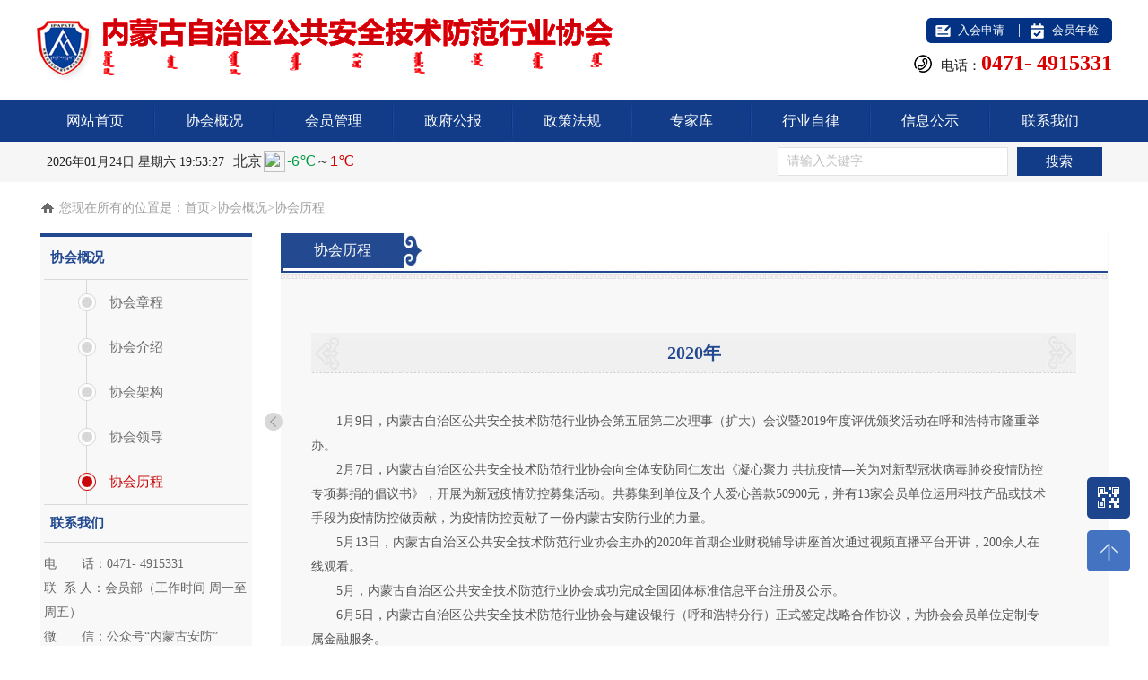

--- FILE ---
content_type: text/html; charset=utf-8
request_url: http://www.nmgafxh.com/xhlc_1374.html
body_size: 34247
content:



<!DOCTYPE html>
<html xmlns="http://www.w3.org/1999/xhtml">
<head><meta http-equiv="Content-Type" content="text/html; charset=utf-8" /><title>
	协会历程-安防协会|安防产品|内蒙古安防
</title><link rel="stylesheet" type="text/css" href="css/style.css?v=1.1" />
    <!--banner图-->
    <script src="js/jquery-1.9.1.min.js"></script>
    <script src="js/jquery.flexslider-min.js"></script>
    <!--banner图结束-->
    <script src="js/jquery.SuperSlide2_2.js" type="text/javascript" charset="utf-8"></script>
    <script type="text/javascript" src="js/lc.js"></script>

<!--滚动条-->
		<script type="text/javascript" src="js/zUI.js"></script>
<meta name="description" content="内蒙古自治区公共安全技术防范行业协会（以下简称内蒙古安防协会）是在“自愿发起，自筹经费，自聘人员，自主会务”的原则基础上，经内蒙古自治区民政厅登记，由内蒙古自治区公安厅业务指导的社团组织。" /><meta name="keywords" content="内蒙古安防协会,安防协会,安防产品,内蒙古安防" /></head>
<body>
    <form method="post" action="./xhlc_1374.html" id="form1">
<div class="aspNetHidden">
<input type="hidden" name="__VIEWSTATE" id="__VIEWSTATE" value="OFfpFPXFMdD23w7pGNtYzE3O6eGCemhWjVvBAV/wrXzumcDhJt3nYuuJr667eYTdXkssnCL8FUreX5ei4uhwNqH+tggkE+YV3u8K+h8eph0=" />
</div>

<div class="aspNetHidden">

	<input type="hidden" name="__VIEWSTATEGENERATOR" id="__VIEWSTATEGENERATOR" value="EDD7BF80" />
	<input type="hidden" name="__EVENTVALIDATION" id="__EVENTVALIDATION" value="tqO54jxGrVTW8P0WK1Ul5B7jA9g7BtYmcIbdEp4YNB5+hkfZ5TfyCtc2+hAf6XFzwj5ETD0yfCwpWVHKZD9OYZ/K3MKVJz+21zoiVsHtsDjRmm8UqOcotmWpuwh1LD1S17Ti5fNhO8aWkui4Slq/jw==" />
</div>
        
<!--banner图-->
		<link rel="stylesheet" type="text/css" href="/css/banner.css"/>
        <script type="text/javascript" src="/js/jquery-1.8.3.min.js"></script>
	    <script type="text/javascript" src="/js/js_z.js"></script>
		<script type="text/javascript" src="/js/banner.js"></script>
<div class="s_top" id="top">
    <div class="s_top_2">
        <div class="s_top_2right">
            <p class="hynstextbox_1"><a href="http://hyxt.nmgafxh.com/index" target="_blank" class="hynstext_1">入会申请</a><span style="color:#fff">|</span><a href="http://hyxt.nmgafxh.com/index" target="_blank" class="hynstext_2">会员年检</a></p>
            <p class="hynstextbox_2">电话：<i>0471- 4915331 </i></p>
        </div>
        <a href="/index">
        <img src="/images/ydy_62s.jpg" />
        </a>
    </div>
    <div class="s_nav">
        <div class="s_nav_1">
            <ul>
                <li >
                    <span><img src="/images/s_2.jpg" /></span><a href="/index" class="s_nav_2">网站首页</a>
                </li>
                <li >
                    <span><img src="/images/s_2.jpg" /></span><a href="/show_9_4.html" class="s_nav_2">协会概况</a>
                    <div class="s_sdh">
                        <a href="/show_12_4.html" class="s_nav_3">协会章程</a>
                        <a href="/show_9_4.html" class="s_nav_3">协会介绍</a>
                        <a href="/show_10_4.html" class="s_nav_3">协会架构</a>
                        <a href="/xhld.html" class="s_nav_3">协会领导</a>
                        <a href="/xhlc.html" class="s_nav_3">协会历程</a> 
                    </div>
                </li>
                <li >
                    <span><img src="/images/s_2.jpg" /></span><a href="http://hyxt.nmgafxh.com/" target="_blank" class="s_nav_2">会员管理</a>
                    
                </li>
                <li>
                    <span><img src="/images/s_2.jpg" /></span>
                    <a href="https://www.nmg.gov.cn/zwgk/zfgb/2025n/202314/" class="s_nav_2" target="_blank">政府公报
                    </a>
                </li>
                <li >
                    <span><img src="/images/s_2.jpg" /></span>
                    <a href="/news_18_6.html" class="s_nav_2">政策法规
                    </a>
                </li>
                
                <li >
                    <span>
                        <img src="/images/s_2.jpg" /></span>
                    <a href="http://zjxt.nmgafxh.com/" class="s_nav_2" target="_blank">专家库
                    </a>
                    <div class="s_sdh">
                        <a href="http://zjxt.nmgafxh.com/news/info5.html" class="s_nav_3" target="_blank">专家管理办法</a>
                        <a href="http://zjxt.nmgafxh.com/news/list57_53.html" class="s_nav_3" target="_blank">专家工作</a>
                        <a href="http://zjxt.nmgafxh.com/zjmd/list1_1.html" class="s_nav_3" target="_blank">专家名单</a>
                    </div>
                </li>
                <li >
                    <span><img src="/images/s_2.jpg" /></span><a href="http://www.nmgzhaf.com/Fwnldjsb/pdxx/list.html" target="_blank" class="s_nav_2">行业自律</a>
                    <!--<div class="s_sdh">
                        <a href="show_14_5.html" class="s_nav_3">申报流程</a>
                        <a href="news_15_5.html" class="s_nav_3">申报文件</a>
                        <a href="news_16_5.html" class="s_nav_3">通知公告</a>
                        <a href="show_17_5.html" class="s_nav_3">资信等级名单</a>
                    </div>-->
                </li>
                <li >
                    <span><img src="/images/s_2.jpg" /></span>
                    <a href="http://www.nmgzhaf.com/Fwnldjsb/gsxx/list.html" class="s_nav_2">信息公示</a>
                    
                </li>
                <li >
                    <a href="/show_7_2.html" class="s_nav_2">联系我们
                    </a>
                </li>
                <div class="qc"></div>
            </ul>
        </div>
    </div>

</div>
<div style="height:158px"></div>
<!--banner-->

<div id="banner" class="banner" style="display: none;">
	<div id="owl-demo" class="owl-carousel">
	 
	</div>
</div>

<script type="text/javascript">
		 window.onscroll=function()
	 {    
	 	var sTop = $(document).scrollTop();
	 	if(sTop>0){   
	 		        document.getElementById("banner").style.display="none";
	 	             }
	 	else{   
 		document.getElementById("banner").style.display="block"; 
 	}
	 }	
</script>
<!--banner结束-->
<!--banner图-->
<div class="s_sj">
    <div class="s_sj_1">
        <div class="s_sj_2" id="localtime">
            <script type="text/javascript">
                function showLocale(objD) {
                    var str, colorhead, colorfoot;
                    var yy = objD.getYear();
                    if (yy < 1900) yy = yy + 1900;
                    var MM = objD.getMonth() + 1;
                    if (MM < 10) MM = '0' + MM;
                    var dd = objD.getDate();
                    if (dd < 10) dd = '0' + dd;
                    var hh = objD.getHours();
                    if (hh < 10) hh = '0' + hh;
                    var mm = objD.getMinutes();
                    if (mm < 10) mm = '0' + mm;
                    var ss = objD.getSeconds();
                    if (ss < 10) ss = '0' + ss;
                    var ww = objD.getDay();
                    if (ww == 0) colorhead = "<font color=\"#232323\">";
                    if (ww > 0 && ww < 6) colorhead = "<font color=\"#232323\">";
                    if (ww == 6) colorhead = "<font color=\"#232323\">";
                    if (ww == 0) ww = "星期日";
                    if (ww == 1) ww = "星期一";
                    if (ww == 2) ww = "星期二";
                    if (ww == 3) ww = "星期三";
                    if (ww == 4) ww = "星期四";
                    if (ww == 5) ww = "星期五";
                    if (ww == 6) ww = "星期六";
                    colorfoot = "</font>"
                    str = colorhead + yy + "年" + MM + "月" + dd + "日" + " " + ww + " " + hh + ":" + mm + ":" + ss + colorfoot;
                    return (str);
                }
                function tick() {
                    var today;
                    today = new Date();
                    document.getElementById("localtime").innerHTML = showLocale(today);
                    window.setTimeout("tick()", 1000);
                }
                tick();
            </script>
        </div>
        <div style=" float: left; width: 160px; margin-left: 10px; height: 36px; padding-top:4px;">
		<!--天气预报-->
		<iframe name="weather_inc" src="http://i.tianqi.com/index.php?c=code&amp;id=99" width="160" height="36" frameborder="0" marginwidth="0" marginheight="0" scrolling="no"></iframe>
		</div>
        
        
        <div class="s_sj_ce">
             
               <div class="qc"></div>
        </div>
        <div class="s_sj_3">
            <div class="s_sj_4">
                <input name="top$ss" type="text" id="top_ss" value="请输入关键字" onfocus="if (value ==&#39;请输入关键字&#39;){value =&#39;&#39;}" onblur="if (value ==&#39;&#39;){value=&#39;请输入关键字&#39;}" />
            </div>
            <div class="s_sj_5">
                <input type="submit" name="top$ssan" value="搜索" onclick="return ssf();" id="top_ssan" />
            </div>
            <script>
                function ssf()
                {
                    var ss = $("#top_ss").val();
                    if (ss == "请输入关键字" || ss == "") { alert("请输入关键字！"); return false; }
                }
            </script>
            <div class="qc"></div>
        </div>
        <div class="qc"></div>
    </div>
</div>

<style>
.s_sj_ce{ float: right;margin-top: 5px; height: 32px;}
.s_sj_ce i{margin-left: 10px; float: right; width: 57px;background: #d8d8d8; line-height: 32px;height: 32px; text-align: center; font-size: 15px;}
.s_sj_ce i a{display: block; color: #7f7f7f;}
</style>
        <!--当前-->
        <div class="z_rhsq" style="background: url(images/z_1.jpg) 0 center no-repeat;">
            您现在所有的位置是：<a href="/index">首页</a>>协会概况>协会历程
        </div>
        <!--当前结束-->
        <!--正文-->
        <div class="z_zed">
            <!--左边-->
            
<div id="suoh"><img src="/images/zuo_left_1.png"/></div>
<div id="zhankai"><img src="/images/zuo_left.png"/></div>
<div class="z_left" id="zuo_left">
    
    <div class="z_left_1">
        协会概况
    </div>
    <div class="z_left_2">
        <ul>
            
            <li >
                <i></i>
                <a href="/show_12_4.html">协会章程</a>
            </li>
            <li >
                <i></i>
                <a href="/show_9_4.html">协会介绍</a>
            </li>
            <li >
                <i></i>
                <a href="/show_10_4.html">协会架构</a>
            </li>
             <li >
                <i></i>
                <a href="/xhld.html">协会领导</a>
            </li>
            <li class="z_left_3">
                <i></i>
                <a href="/xhlc.html">协会历程</a>
            </li>
            
        </ul>
    </div>
    
    <div class="z_left_1" style="line-height: 41px;">
        联系我们
    </div>
    <div class="z_left_4" style="padding: 10px 0; ">
        电　　话：0471- 4915331 <br/>
        联 &nbsp;系 人：会员部（工作时间 周一至周五） <br/>
        
        微　　信：公众号“内蒙古安防”<br/>
        地　　址：呼和浩特市赛罕区锡林南路恩和大厦1510室<br/>
        
    </div>
    
</div>
	<script type="text/javascript">
		        $("#suoh").click(
		        	 function(){
		        	 	     $("#zuo_left").hide();
		        	 	     $("#suoh").hide();
		        	 	     $("#zhankai").show();
		        	 	  
		        	 	     $("#you_right").css({"margin":"0 auto","float":" none"});
		        	 });
		        $("#zhankai").click(
		        	 function(){
		        	 	     $("#zuo_left").show();
		        	 	     $("#suoh").show();
		        	 	     $("#zhankai").hide();
		        	 	      $("#you_right").css({"margin":"0 0 0 32px","float":" left"});
		        	 });	 
	</script>
            <!--左边结束-->
            <!--右边开始-->
            <div class="z_right" id="you_right">
                <div class="z_right_1">
                    协会历程
                </div>
                <!--内容-->
                <div class="z_xhls">
                    <div class="hxq_dsj">
                        <div class="hxq_dsj_h1">
                            <ul class="hxq_dsj_h1_ul" data-nnn="0">
                                
                                <li data-nnn="0"><i>2006</i></li>
                                
                                <li data-nnn="1"><i>2007</i></li>
                                
                                <li data-nnn="2"><i>2008</i></li>
                                
                                <li data-nnn="3"><i>2009</i></li>
                                
                                <li data-nnn="4"><i>2010</i></li>
                                
                                <li data-nnn="5"><i>2011</i></li>
                                
                                <li data-nnn="6"><i>2012</i></li>
                                
                                <li data-nnn="7"><i>2013</i></li>
                                
                                <li data-nnn="8"><i>2014</i></li>
                                
                                <li data-nnn="9"><i>2015</i></li>
                                
                                <li data-nnn="10"><i>2016</i></li>
                                
                                <li data-nnn="11"><i>2017</i></li>
                                
                                <li data-nnn="12"><i>2018</i></li>
                                
                                <li data-nnn="13"><i>2019</i></li>
                                
                                <li data-nnn="14"><i>2020</i></li>
                                
                                <li data-nnn="15"><i>2021</i></li>
                                
                                <li data-nnn="16"><i>2022</i></li>
                                
                                <li data-nnn="17"><i>2023</i></li>
                                
                                <li data-nnn="18"><i>2024</i></li>
                                
                            </ul>
                        </div>
                        <div class="hxq_dsj_b">
                            <div class="tempWrap" style="overflow: hidden; position: relative; width: 854px">
                                <ul class="hxq_dsj_b_ul" style="width: 15120px; left: -1680px; position: relative; overflow: hidden; padding: 0px; margin: 0px;">
                                    
                                    <li style="float: left; width: 854px;">
                                        <script>$(function(){$("#demo0").panel({iWheelStep:32});});</script>
                                        <div class="hxq_dsj_b_rt">
                                            <div class="z_dejx"><i>2006年</i></div>
                                             <div class="z_wtbj_4">
			        	      	 		        <div id="demo0" class="demo">
                                                    <div>
			                                            <div class="box">
                                                            <div class="hxq_xx_content">
                                                                <div class="hxq_dsj_content">
                                                                   <p style="text-align: left; text-indent: 2em;">12月28日，内蒙古自治区公共安全技术防范行业协会正式成立。</p><p><br/></p>                                          
                                                                </div>
                                                            </div> 
			                                            </div>
		                                            </div>
	                                            </div>
			        	      	 	        </div>
                                        </div>    
                                    </li>
                                    
                                    <li style="float: left; width: 854px;">
                                        <script>$(function(){$("#demo1").panel({iWheelStep:32});});</script>
                                        <div class="hxq_dsj_b_rt">
                                            <div class="z_dejx"><i>2007年</i></div>
                                             <div class="z_wtbj_4">
			        	      	 		        <div id="demo1" class="demo">
                                                    <div>
			                                            <div class="box">
                                                            <div class="hxq_xx_content">
                                                                <div class="hxq_dsj_content">
                                                                   <p style="text-indent: 2em; text-align: left;">5月26日，内蒙古安防协会在铁路党校举办首期安防人员讲座。</p><p><br/></p>                                          
                                                                </div>
                                                            </div> 
			                                            </div>
		                                            </div>
	                                            </div>
			        	      	 	        </div>
                                        </div>    
                                    </li>
                                    
                                    <li style="float: left; width: 854px;">
                                        <script>$(function(){$("#demo2").panel({iWheelStep:32});});</script>
                                        <div class="hxq_dsj_b_rt">
                                            <div class="z_dejx"><i>2008年</i></div>
                                             <div class="z_wtbj_4">
			        	      	 		        <div id="demo2" class="demo">
                                                    <div>
			                                            <div class="box">
                                                            <div class="hxq_xx_content">
                                                                <div class="hxq_dsj_content">
                                                                   <p style="text-indent: 2em; text-align: left;">8月22日，内蒙古安防协会在呼和浩特市金士顿大酒店召开第一届三次常务理事会议。</p><p style="text-indent: 2em; text-align: left;">12月8日，内蒙古安防协会组织五十余人赴北京参加“2008年中国国际社会公共安全产品博览会”。</p><p><br/></p>                                          
                                                                </div>
                                                            </div> 
			                                            </div>
		                                            </div>
	                                            </div>
			        	      	 	        </div>
                                        </div>    
                                    </li>
                                    
                                    <li style="float: left; width: 854px;">
                                        <script>$(function(){$("#demo3").panel({iWheelStep:32});});</script>
                                        <div class="hxq_dsj_b_rt">
                                            <div class="z_dejx"><i>2009年</i></div>
                                             <div class="z_wtbj_4">
			        	      	 		        <div id="demo3" class="demo">
                                                    <div>
			                                            <div class="box">
                                                            <div class="hxq_xx_content">
                                                                <div class="hxq_dsj_content">
                                                                   <p style="text-indent: 2em; text-align: left;">4月21日，内蒙古安防协会在呼和浩特市召开第一届第二次理事扩大会议，并出台《内蒙古自治区公共安全技术防范行业诚信企业评定办法》、《内蒙古自治区公共安全技术防范行业优质工程评定办法》、《内蒙古自治区公共安全技术防范专家库专家管理办法》、《内蒙古自治区公共安全技术防范行业协会会员管理办法》。</p><p style="text-indent: 2em; text-align: left;">7月6日，内蒙古第六届公共安全产品与技术展博会在内蒙古国际会议展览中心隆重召开，同期举办协会会员单位大型招聘会。</p><p><br/></p>                                          
                                                                </div>
                                                            </div> 
			                                            </div>
		                                            </div>
	                                            </div>
			        	      	 	        </div>
                                        </div>    
                                    </li>
                                    
                                    <li style="float: left; width: 854px;">
                                        <script>$(function(){$("#demo4").panel({iWheelStep:32});});</script>
                                        <div class="hxq_dsj_b_rt">
                                            <div class="z_dejx"><i>2010年</i></div>
                                             <div class="z_wtbj_4">
			        	      	 		        <div id="demo4" class="demo">
                                                    <div>
			                                            <div class="box">
                                                            <div class="hxq_xx_content">
                                                                <div class="hxq_dsj_content">
                                                                   <p style="text-indent: 2em; text-align: left;">7月22日—24日，全国安防协会工作座谈会和2010年第三届《中国安防》杂志编委会工作会议在内蒙古自治区赤峰市隆重召开。</p><p style="text-indent: 2em; text-align: left;">10月15日，海南省安全技术防范行业协会及海南省公安厅技防管理部门领导一行三人参观了内蒙古安防协会、内蒙古安防中心。</p><p style="text-indent: 2em; text-align: left;">11月2日—5日，内蒙古安防协会组织20余家会员单位及呼和浩特市、赤峰市公安局共50余位代表赴北京参观“2010年中国国际社会公共安全产品博览会”。</p><p><br/></p>                                          
                                                                </div>
                                                            </div> 
			                                            </div>
		                                            </div>
	                                            </div>
			        	      	 	        </div>
                                        </div>    
                                    </li>
                                    
                                    <li style="float: left; width: 854px;">
                                        <script>$(function(){$("#demo5").panel({iWheelStep:32});});</script>
                                        <div class="hxq_dsj_b_rt">
                                            <div class="z_dejx"><i>2011年</i></div>
                                             <div class="z_wtbj_4">
			        	      	 		        <div id="demo5" class="demo">
                                                    <div>
			                                            <div class="box">
                                                            <div class="hxq_xx_content">
                                                                <div class="hxq_dsj_content">
                                                                   <p style="text-indent: 2em; text-align: left;">7月4日，内蒙古安防协会第二届会员代表大会在呼和浩特东达假日酒店市召开。会议选举产生了第二届理事会及领导班子。</p><p style="text-indent: 2em; text-align: left;">7月4日，CSST中国安防行业第三届“和谐杯”歌唱比赛内蒙古分赛区比赛暨内蒙古安防协会主办的“晶新杯”内蒙古安防行业第一届歌唱比赛，在内蒙古锦江国际大酒店成功落下帷幕。</p><p style="text-indent: 2em; text-align: left;">8月17—19日，“2011内蒙古第七届公共安全产品展博会暨警用装备展览会”在内蒙古国际会展中心隆重召开。同期举办了“2011内蒙古科技安防论坛”。</p><p style="text-indent: 2em; text-align: left;">11月19日，内蒙古安防协会带队赴北京参加由中国安全防范产品行业协会主办的CSST“和谐杯”中国安防行业第三届歌唱比赛总决赛，取得了优异成绩并荣获全国最佳赛区组织奖。</p><p><br/></p>                                          
                                                                </div>
                                                            </div> 
			                                            </div>
		                                            </div>
	                                            </div>
			        	      	 	        </div>
                                        </div>    
                                    </li>
                                    
                                    <li style="float: left; width: 854px;">
                                        <script>$(function(){$("#demo6").panel({iWheelStep:32});});</script>
                                        <div class="hxq_dsj_b_rt">
                                            <div class="z_dejx"><i>2012年</i></div>
                                             <div class="z_wtbj_4">
			        	      	 		        <div id="demo6" class="demo">
                                                    <div>
			                                            <div class="box">
                                                            <div class="hxq_xx_content">
                                                                <div class="hxq_dsj_content">
                                                                   <p style="text-indent: 2em; text-align: left;">1月10日，内蒙古安防协会第二届第一次常务理事扩大会议暨新年座谈会在呼和浩特市兴泰国航酒店召开。</p><p style="text-indent: 2em; text-align: left;">7月18日，由内蒙古安防协会承办的“7+3”省市区安防行业协作交流座谈会在呼和浩特隆重召开。来自北京、天津、上海、重庆、山东、辽宁、内蒙古安防协会负责人以及山西、河北等地公安厅技防管理负责人参会，会上签署了《关于加强“7+2”省市区安防行业协作的意见》。意见中明确了今后的协作方式、轮值顺序、协作内容等。具体有：（一）建立沟通平台达到，信息有效共享；（二）进一步落实完善互认安防企业工程资格（质）的建议；（三）鼓励协作委员会成员地区的企业到外省拓展业务；（四）组织各类交流活动等。</p><p style="text-indent: 2em; text-align: left;">7月19日，CSST中国安防行业第四届“和谐杯”歌唱比赛内蒙古分赛区比赛暨内蒙古安防协会主办的“科达杯”内蒙古安防行业第二届歌唱比赛在内蒙古锦江国际大酒店成功举办。</p><p style="text-indent: 2em; text-align: left;">11月19日，内蒙古安防协会带队赴北京参加由中国安全防范产品行业协会主办的CSST“和谐杯”中国安防行业第四届歌唱比赛总决赛，取得了优异成绩。</p><p><br/></p>                                          
                                                                </div>
                                                            </div> 
			                                            </div>
		                                            </div>
	                                            </div>
			        	      	 	        </div>
                                        </div>    
                                    </li>
                                    
                                    <li style="float: left; width: 854px;">
                                        <script>$(function(){$("#demo7").panel({iWheelStep:32});});</script>
                                        <div class="hxq_dsj_b_rt">
                                            <div class="z_dejx"><i>2013年</i></div>
                                             <div class="z_wtbj_4">
			        	      	 		        <div id="demo7" class="demo">
                                                    <div>
			                                            <div class="box">
                                                            <div class="hxq_xx_content">
                                                                <div class="hxq_dsj_content">
                                                                   <p style="text-indent: 2em; text-align: left;">7月4日，内蒙古安防协会第二届第二次理事扩大会议在呼和浩特市召开。会上审议通过了《内蒙古自治区公共安全技术防范行业评优办法》、《内蒙古自治区公共安全技术防范行业协会常驻副秘书长轮值办法》。</p><p style="text-indent: 2em; text-align: left;">7月5日—7日，2013内蒙古第八届公共安全产品展博会暨警用装备展览会在内蒙古国际会展中心隆重召开。同期举办了内蒙古安防技术论坛。</p><p><br/></p>                                          
                                                                </div>
                                                            </div> 
			                                            </div>
		                                            </div>
	                                            </div>
			        	      	 	        </div>
                                        </div>    
                                    </li>
                                    
                                    <li style="float: left; width: 854px;">
                                        <script>$(function(){$("#demo8").panel({iWheelStep:32});});</script>
                                        <div class="hxq_dsj_b_rt">
                                            <div class="z_dejx"><i>2014年</i></div>
                                             <div class="z_wtbj_4">
			        	      	 		        <div id="demo8" class="demo">
                                                    <div>
			                                            <div class="box">
                                                            <div class="hxq_xx_content">
                                                                <div class="hxq_dsj_content">
                                                                   <p style="text-indent: 2em; text-align: left;">1月7日，内蒙古安防协会第三届会员代表大会在呼和浩特市万立大酒店召开。表决通过了《内蒙古自治区公共安全技术防范行业协会章程》和《内蒙古自治区公共安全技术防范行业协会会员管理办法》修改案；选举产生了第三届理事会及领导班子。&nbsp;</p><p style="text-indent: 2em; text-align: left;">1月8日，内蒙古安防行业联网报警服务业委员会成立大会暨第一次工作会议在呼和浩特市万立大酒店召开。会议审议通过了《内蒙古安防行业联网报警服务委员会章程》和机构设置。</p><p style="text-indent: 2em; text-align: left;">5月19日，内蒙古自治区公共安全技术防范行业协会第三届第一次常务理事会议在呼和浩特市召开。会上还将与各大银行建立企业融资平台做了深入探讨，并且有11家企业已经与兴业银行建立业务对接。</p><p style="text-indent: 2em; text-align: left;">6月18日—22日，内蒙古安防协会组织部分获得“2013年度内蒙古安防行业先进个人”称号的代表赴福建考察、学习。</p><p style="text-indent: 2em; text-align: left;">10月20日，内蒙古安防协会第三届第一次理事扩大会议在呼和浩特市春雪四季酒店隆重召开。主要内容：应国家民政部、自治区政府关于“政社分开”的改革要求，进行换届选举，选举产生第四届协会领导班子。</p><p style="text-indent: 2em; text-align: left;">10月28日—31日，内蒙古安防协会组织20余家会员单位四十余位代表赴北京参观“2014年中国国际社会公共安全产品博览会”。</p><p><br/></p>                                          
                                                                </div>
                                                            </div> 
			                                            </div>
		                                            </div>
	                                            </div>
			        	      	 	        </div>
                                        </div>    
                                    </li>
                                    
                                    <li style="float: left; width: 854px;">
                                        <script>$(function(){$("#demo9").panel({iWheelStep:32});});</script>
                                        <div class="hxq_dsj_b_rt">
                                            <div class="z_dejx"><i>2015年</i></div>
                                             <div class="z_wtbj_4">
			        	      	 		        <div id="demo9" class="demo">
                                                    <div>
			                                            <div class="box">
                                                            <div class="hxq_xx_content">
                                                                <div class="hxq_dsj_content">
                                                                   <p style="text-indent: 2em; text-align: left;">2015年1月9日，内蒙古安防展会组委会在内蒙古锦江国际大酒店召开“内蒙古第九届安防展”新闻通气会。会议通报了“内蒙古第九届安防展”相关招商、筹备情况，号召各部门、各单位通力合作，办好本次展博会。</p><p style="text-indent: 2em; text-align: left;">2015年1月23日，内蒙古安防协会在呼和浩特市召开第四届第一次常务理事会暨新年团拜会。</p><p style="text-indent: 2em; text-align: left;">2015年3月31日下午，内蒙古安防协会在包头举办包头企业座谈会。包头市公安局科技处相关领导以及包头市会员单位参会，围绕行业发展进行座谈。前期，内蒙古安防协会领导一行还走访了5家包头企业，了解企业经营状况、目前存在问题，并探讨行业发展前景等。</p><p style="text-indent: 2em; text-align: left;">2015年4月1日，浙江省安防协会一行来我协会参观考察，两地安防协会就行业发展进行了深入的交流座谈，并签订《内蒙古自治区公共安全技术防范行业协会——浙江省安全技术防范行业协会联盟合作协议》。</p><p style="text-indent: 2em; text-align: left;">2015年4月23日-25日，应辽宁省安防协会邀请，参加了在沈阳举办的“2015第十七届东北国际公共安全防范产品博览会”。</p><p style="text-indent: 2em; text-align: left;">2015年5月8日-10日，协会理事长应邀参加“中国（西安）国际社会公共安全产品暨警察反恐技术装备博览会西安展博会”。</p><p style="text-indent: 2em; text-align: left;">2015年8月21日—23日，内蒙古安防协会在内蒙古国际会展中心成功主办了“2015年内蒙古第九届公共安全技术防范产品暨警用装备展览会”。</p><p style="text-indent: 2em; text-align: left;">2015年8月21日，内蒙古安防协会在内蒙古国际会展中心举办第九届安防展——公安信息化论坛。</p><p style="text-indent: 2em; text-align: left;">2015年9月12日，协会秘书长参加中安协召开的“2015中国安防实体防护和出入口控制专家组会议”。会议在包头市北重集团召开，会议研究讨论安防行业“十三五”发展规划中对实体防护、出入口控制专业领域发展现状与未来发展趋势，探讨互联网+等内容。</p><p style="text-indent: 2em; text-align: left;">2015年9月16日-21日，协会组织2014年度先进个人赴山东省进行为期一周的交流、学习活动。</p><p style="text-indent: 2em; text-align: left;">2015年12月，开展“2015年内蒙古安防行业先进个人”评选活动。</p><p style="text-indent: 2em; text-align: left;">2015年12月4日，内蒙古安防协会在锡盟举办锡盟企业座谈会。锡盟公安局科技处相关领导以及锡盟的全体会员单位参会，围绕行业发展进行座谈。会议还增加了ISO9000认证、高新企业认定等内容，受到了会员的关注。</p><p style="text-indent: 2em; text-align: left;">2015年12月24日，协会理事长一行参加中安协第五届五次常务理事会。全区各省市、自治区安防协会负责人济济一堂，共同探讨协会如何在新形势下为企业做好服务工作，更好的发挥协会作用。</p><p><br/></p>                                          
                                                                </div>
                                                            </div> 
			                                            </div>
		                                            </div>
	                                            </div>
			        	      	 	        </div>
                                        </div>    
                                    </li>
                                    
                                    <li style="float: left; width: 854px;">
                                        <script>$(function(){$("#demo10").panel({iWheelStep:32});});</script>
                                        <div class="hxq_dsj_b_rt">
                                            <div class="z_dejx"><i>2016年</i></div>
                                             <div class="z_wtbj_4">
			        	      	 		        <div id="demo10" class="demo">
                                                    <div>
			                                            <div class="box">
                                                            <div class="hxq_xx_content">
                                                                <div class="hxq_dsj_content">
                                                                   <p style="text-indent: 2em; text-align: left;">2016年1月29日召开“内蒙古安防协会第四届第二次常务理事扩大会议暨新年座谈会”。</p><p style="text-indent: 2em; text-align: left;">2016年2日，经过评估专家组初评、自治区社会组织评估委员会终评，协会被评为中国社会组织评估等级4A级协会。</p><p style="text-indent: 2em; text-align: left;">2016年7月7日，召开“内蒙古安防协会第四届第一次赤峰企业座谈会”并走访企业，同时邀请专家为会员介绍招投标的注意事项等实用知识。</p><p style="text-indent: 2em; text-align: left;">2016年9月5日，召开“内蒙古安防协会第四届第一次巴彦淖尔市企业座谈会” 并走访企业，同时邀请专家首次讲解“营改增”后企业需要注意的问题。</p><p style="text-indent: 2em; text-align: left;">2016年10月18日，在呼和浩特市召开第二期“营改增”税务专题，受到广大财务人员和主要负责人的认可。</p><p style="text-indent: 2em; text-align: left;">2016年10月25日-28日，内蒙古安防协会在秘书长李文林的带领下，统一组织会员单位二十余家，共三十余人参加“2016年中国国际社会公共安全产品博览会。</p><p style="text-indent: 2em; text-align: left;">2016年12月2016年12月20日召开，内蒙古安防协会第四届第三次常务理事会议。</p><p><br/></p>                                          
                                                                </div>
                                                            </div> 
			                                            </div>
		                                            </div>
	                                            </div>
			        	      	 	        </div>
                                        </div>    
                                    </li>
                                    
                                    <li style="float: left; width: 854px;">
                                        <script>$(function(){$("#demo11").panel({iWheelStep:32});});</script>
                                        <div class="hxq_dsj_b_rt">
                                            <div class="z_dejx"><i>2017年</i></div>
                                             <div class="z_wtbj_4">
			        	      	 		        <div id="demo11" class="demo">
                                                    <div>
			                                            <div class="box">
                                                            <div class="hxq_xx_content">
                                                                <div class="hxq_dsj_content">
                                                                   <p style="text-indent: 2em; text-align: left;">1月10日下午，内蒙古安防协会十周年庆典在呼和浩特市隆重召开。中安协领导、内蒙古民政厅相关负责人，内蒙古安防协会历届理事长、秘书长，外省市安防协会负责人，盟市公安代表以及内蒙古安防协会会员共计150余人参加了庆典活动。活动中全面回顾了内蒙古安防协会10年的辉煌成就以及为行业做出的卓越贡献。庆典活动中还为10年来为行业做出突出贡献的企业和个人进行了隆重的表彰仪式。</p><p style="text-indent: 2em; text-align: left;">3月16日，内蒙古安防协会组织会员单位代表共10人参加了在杭州市国际博览中心（G20峰会主会场）举办的第八届“2017中国（杭州）国际社会公共安全产品与技术博览会”。</p><p style="text-indent: 2em; text-align: left;">3月30日下午，由内蒙古安防协会主办的“高新企业认定”专题讲座在内蒙古安防协会秘书处成功举办。协会专门邀请了高新技术申报专业讲师，为企业深入讲解了高新技术企业认定政策、申报流程以及高新技术企业税收优惠、财政扶持等方面的内容。同时，对想申报高新技术企业的企业进行了现场辅导。</p><p style="text-indent: 2em; text-align: left;">3月31日，内蒙古科学技术协会2017年全区学会党建暨工作会在呼和浩特召开。内蒙古安防协会秘书长李文林参加了本次会议。会议主要内容包括：总结2016年学会学术工作，介绍2017年学会学术工作要点；部署2017年全区学会重点工作；表彰了2016年内蒙古科协学会先进工作者；内蒙古地质协会、瓜果蔬菜协会、医学会、心理咨询师协会等四个典型学会分享了先进的工作经验。</p><p style="text-indent: 2em; text-align: left;">4月20日-22日，内蒙古安防协会秘书长李文林、副秘书长张晶应辽宁省社会公共安全产品行业协会邀请，参加了在沈阳新世界博览馆举办的“2017第十九届东北国际公共安全防范产品博览会”。</p><p style="text-indent: 2em; text-align: left;">5月12日下午，内蒙古安防协会第四届第四次常务理事扩大会议在呼和浩特市春雪四季酒店隆重召开。会议主要内容包括：2017年上半年工作汇报和下半年工作计划；出台《内蒙古自治区公共安全技术防范行业诚信评价管理办法》；解读营改增方面的法律、法规及相关政策。</p><p style="text-indent: 2em; text-align: left;">5月12日下午，内蒙古安防协会党支部成立大会在呼和浩特市顺利召开。会议主要内容包括：宣读内蒙古自治区公安厅机关党委《关于同意内蒙古自治区公共安全技术防范行业协会成立党支部的批复》；宣读《内蒙古安防协会党支部成立大会选举办法》；选举产生内蒙古安防协会党支部书记、组织委员、宣传委员；宣读《内蒙古安防协会党支部委员会主要职责》；新任内蒙古安防协会党支部书记发言。</p><p style="text-indent: 2em; text-align: left;">5月19日，内蒙古安防协会理事长刘永强、会员部杨祎参加在北京召开的中国安全防范产品行业协会五届七次理事长会议暨第七次常务理事会议。</p><p style="text-indent: 2em; text-align: left;">5月25日下午，内蒙古安防协会理事长刘永强、内蒙古安防协会秘书长李文林受邀出席“2017宇视科技产品技术交流会”。</p><p style="text-indent: 2em; text-align: left;">6月30至7月2日，内蒙古自治区公共安全技术防范行业协会主办的2017年内蒙古第十届公共安全产品暨警用装备展览会在内蒙古国际会展中心隆重召开。本届展会有来自国内外近150多家企业参展，展位共300余个，展出面积达10000平方米，展示范围包括：安防新产品、警用装备、直升机与无人机、智能交通、城市应急通讯设备等方面。集中展示我国公共安全行业与警用装备产品的最新技术与成果。展会同期，成功举办了“2017内蒙古公安信息化暨公安大数据专题论坛”。</p><p style="text-indent: 2em; text-align: left;">8月3日，内蒙古安防协会第四届第一次呼伦贝尔企业座谈会暨大华技术交流会在呼伦贝尔市隆重召开。同期，参观、走访了呼伦贝尔市安防协会及部分安防企业进行。</p><p style="text-indent: 2em; text-align: left;">8月16日-19日，内蒙古安防协会常务副理事长张日新、副秘书长张晶、资信管理部部长乔丹受新疆安全技术防范行业协会邀请，参加了在乌鲁木齐市国际会展中心举办的“第四届中国—亚欧安防博览会暨2017第十三届新疆警用反恐技术装备博览会、第三届中国（新疆）国际消防安全应急救援设备博览会”。</p><p style="text-indent: 2em; text-align: left;">8月26日，为庆祝内蒙古自治区成立70周年，喜迎党的十九大胜利召开，由内蒙古安防协会主办，天津天地伟业数码科技有限公司承办的“最美安防人”健步走活动在呼和浩特市大青山健身步道成功举办。</p><p style="text-indent: 2em; text-align: left;">9月19日下午，内蒙古安防协会理事长刘永强、秘书长李文林、内蒙古网讯信息工程有限公司总经理闫高亮和内蒙古天地方正信息有限责任公司总经理聂文亮一行五人参加了由浙江省安全技术防范行业协会主办“2017浙江安防工程企业信息化建设经验分享(培训)会”。同期对浙江知名企业进行了为期两天的学习考察。</p><p style="text-indent: 2em; text-align: left;">10月17日，为庆祝中华人民共和国建国68周年，喜迎党的十九大胜利召开，内蒙古安防协会党支部组织党员、入党积极分子开展了以“缅怀先烈、不忘初心、砥砺前行”为主题的红色传统教育活动，集体参观了内蒙古军区军史馆。</p><p style="text-indent: 2em; text-align: left;">10月19日—20日，在中国共产党第十九次全国代表大会召开之际，为认真领会十九大精神，深入贯彻落实习近平总书记报告系列讲话内容，内蒙古安防协会理事长刘永强、常务副理事长张日新、秘书长李文林、副秘书长张晶一行深入呼和浩特市安防企业进行调研、走访。</p><p style="text-indent: 2em; text-align: left;">10月29日至11月1日，内蒙古安防协会理事长刘永强、秘书长李文林以及全区各盟市、会员代表约一百余人参加了在深圳会展中心举办的“第十六届中国国际社会公共安全博览会”。</p><p style="text-indent: 2em; text-align: left;">11月3日，内蒙古安防协会秘书长李文林参加了由内蒙古自治区党委组织部、科协、教育厅、科技厅、人社厅共同举办的第十二届内蒙古自治区自然科学学术年会。</p><p style="text-indent: 2em; text-align: left;">11月11日，内蒙古安防协会秘书长李文林携内蒙古安防协会10余家会员单位负责人参加了在湖北宇洪光电科技园举行的“宇洪科技成立十周年暨新三板挂牌庆典活动”。</p><p style="text-indent: 2em; text-align: left;">11月27日下午，由内蒙古安防协会主办的“如何构建内蒙古安防行业生态圈”专题会议在内蒙古安防协会秘书处召开。会议围绕如何推动内蒙古安防产业发展、推进内蒙古安防行业生态圈建设进行探讨。</p><p style="text-indent: 2em; text-align: left;">12月15日下午，内蒙古安防协会第四届第五次常务理事扩大会议在呼和浩特市金仕顿酒店隆重召开。会议主要内容包括：2017年工作报告及2018年工作规划；《内蒙古自治区公共安全技术防范管理条例》修订解读；修订《内蒙古自治区公共安全技术防范行业专家管理办法》；与浙江安防协会签订战略合作协议；浙江知名工程企业分享发展先进经验；“构建行业生态圈”专题研讨；表彰内蒙古安防行业2017年度先进集体、先进个人。</p><p>&nbsp;</p>                                          
                                                                </div>
                                                            </div> 
			                                            </div>
		                                            </div>
	                                            </div>
			        	      	 	        </div>
                                        </div>    
                                    </li>
                                    
                                    <li style="float: left; width: 854px;">
                                        <script>$(function(){$("#demo12").panel({iWheelStep:32});});</script>
                                        <div class="hxq_dsj_b_rt">
                                            <div class="z_dejx"><i>2018年</i></div>
                                             <div class="z_wtbj_4">
			        	      	 		        <div id="demo12" class="demo">
                                                    <div>
			                                            <div class="box">
                                                            <div class="hxq_xx_content">
                                                                <div class="hxq_dsj_content">
                                                                   <p style="text-indent: 2em;"><span style="font-size: 14px; text-indent: 2em;">3月15日-16日，内蒙古安防协会理事长刘永强、秘书长李文林、综合部部长乔丹一行四人赴中国安全防范产品行业协会调研交流。</span></p><p style="text-indent: 2em;"><span style="font-size: 14px;">3月29日下午，内蒙古安防协会主办的“构建安防行业生态圈”2018年首期技术论坛—人工智能、大数据在行业中的深度应用在呼和浩特市成功落下帷幕。到会的领导、嘉宾及行业代表达200余人。苏州科达、深圳华为、浙江大华三家知名产品厂商，以“人工智能、大数据”为题，结合当前的最新技术、产品和方案进行了深入解读。</span></p><p style="text-indent: 2em;"><span style="font-size: 14px;">4月13日下午，内蒙古安防协会主办的“2018年首期企业财税辅导讲座”在呼和浩特市成功开讲，50余名会员企业负责人和财务人员参加了讲座。对2018年出台的最新税法、我区安防企业的实际情况、年检审计过程中可能出现的财务问题以及企业负责人在制定发展规划中应该注意的财务问题等方面进行了深入解读。</span></p><p style="text-indent: 2em;"><span style="font-size: 14px;">5月16日-18日，内蒙古安防协会组织来自呼和浩特市、包头市、鄂尔多斯市、锡林郭勒盟、呼伦贝尔市等地15家会员单位负责人，共计26人，参加了由浙江省安全技术防范行业协会和浙江省无人机产业技术联盟联合主办的“2018中国（乌镇）立体安防技术应用大会”。</span></p><p style="text-indent: 2em;"><span style="font-size: 14px;">6月11日-7月6日，为深入贯彻落实党的十九大精神，全面提升协会全体工作人员的政治素养、综合素质和业务水平，内蒙古安防协会深入开展了为期一个月的“大学习、大讨论、大提升”专项活动。</span></p><p style="text-indent: 2em;"><span style="font-size: 14px;">8月2日上午，内蒙古安防协会第四届第二次理事会议在呼和浩特市胜利召开。业务主管单位领导、协会领导和89家常务理事、理事单位代表参加本次会议。</span></p><p style="text-indent: 2em;"><span style="font-size: 14px;">8月2日下午，由内蒙古安防协会主办的“智慧物联·云享青城”—2018“创新+生态”安防学术论坛在呼和浩特市成功落下帷幕。业务主管单位领导、中安协特邀专家、协会领导和全区安防行业代表共计160余人参加了本届论坛。</span></p><p style="text-indent: 2em;"><span style="font-size: 14px;">9月12日下午，由内蒙古安防协会主办的内蒙古安防协会第四届第一次鄂尔多斯企业座谈会暨“智慧物联&nbsp;云享安防”学术交流会（鄂尔多斯站）在鄂尔多斯市成功举办。</span></p><p style="text-indent: 2em;"><span style="font-size: 14px;">8月16日-18日，内蒙古安防协会应新疆安全技术防范行业协会邀请，参加了在乌鲁木齐市国际会展中心举办的“第五届中国-亚欧安防博览会、2018第十四届新疆警用反恐技术装备博览会、第四届新疆国际消防安全应急救援设备博览会”。</span></p><p style="text-indent: 2em;"><span style="font-size: 14px;">10月23日-25日，内蒙古安防协会应中国安全技术防范产品行业协会邀请，参加了在北京国际展览中心举办的“2018年中国国际社会公共安全产品博览会”。</span></p><p style="text-indent: 2em;"><span style="font-size: 14px;">12月2日，内蒙古安防协会应浙江省安全技术防范行业协会邀请，参加了在浙江德清召开的“全国安防行业省际合作协会领导人座谈会”。</span></p><p style="text-indent: 2em;"><span style="font-size: 14px;">12月28日，内蒙古安防协会应苏州市安防协会邀请，参加了在苏州召开的“苏州市安防协会三届一次会员大会、无人机分会成立大会暨‘平安苏州’圆桌会议”。</span></p><p><br/></p>                                          
                                                                </div>
                                                            </div> 
			                                            </div>
		                                            </div>
	                                            </div>
			        	      	 	        </div>
                                        </div>    
                                    </li>
                                    
                                    <li style="float: left; width: 854px;">
                                        <script>$(function(){$("#demo13").panel({iWheelStep:32});});</script>
                                        <div class="hxq_dsj_b_rt">
                                            <div class="z_dejx"><i>2019年</i></div>
                                             <div class="z_wtbj_4">
			        	      	 		        <div id="demo13" class="demo">
                                                    <div>
			                                            <div class="box">
                                                            <div class="hxq_xx_content">
                                                                <div class="hxq_dsj_content">
                                                                   <p style="text-align: left; text-indent: 2em;">3月27日，协会召开第四届第六次常务理事会。会议通报了2018年主要工作和财务工作报告，表决通过2019年几项重点工作以及财务规划。<br/></p><p style="text-align: left; text-indent: 2em;">3月27日，协会制定并出台了《内蒙古自治区公共安全技术防范系统设计、施工和维修服务能力等级评定办法》、《评定办法实施细则》和《评定积分认定标准》等系列试行文件，在全区范围内对从事相关工作的单位的服务能力、专业水平及诚信水平进行综合认定，实施服务能力等级管理。</p><p style="text-align: left; text-indent: 2em;">3月29日，协会参加“云智天山”第二届中国安防大数据发展高峰论坛暨 2018 年度安防行业颁奖盛典。内蒙古安防协会推荐的两家安防企业分别荣获了“第三届中国安防百强工程(集成)商”和&nbsp;荣获“第三届中国安防地区优质工程(集成)商”荣誉。</p><p style="text-align: left; text-indent: 2em;">4月，协会成功晋升成为中国社会组织评估最高等级“5A级社会组织”。协会将再接再厉，持续加强自身建设，扩大服务规模，完善协会功能，充分发挥行业协会桥梁纽带作用，推动内蒙古安防行业快速、健康、有序、繁荣发展。</p><p style="text-align: left; text-indent: 2em;">7月底，协会按照《关于印发&lt;内蒙古自治区关于继续推进全区性行业协会商会与行政机关脱钩（第三批）试点工作的实施方案&gt;的通知》（内联组字〔2019〕1号）和《关于报送&lt;内蒙古自治区公共安全技术防范行业协会与公安厅脱钩工作实施方案&gt;的函》（内公函字〔2019〕105号）精神，完成与自治区公安厅脱钩工作，完成了“五分离、五规范”。</p><p style="text-align: left; text-indent: 2em;">8月9日，协会召开第五届会员代表大会暨第五届第一次理事会、常务理事会，会议表决了第四届理事会工作报告、财务报告；修订了协会《章程》和会员管理办法，完成了第五届换届选举工作。</p><p style="text-align: left; text-indent: 2em;">11月27日-29日，协会成功举办“聚焦AI &nbsp;赋能未来”—内蒙古安防行业2019“创新+智慧”品牌学术论坛暨高端技术讲座，共计260余人参加了本次论坛。次论坛邀请行业知名专家、学者以及来自华为、依图的技术专家围绕安防行业未来发展方向、5G技术在行业中的应用、AIoT技术应用、智慧安防解决方案等方面进行分享。讲座邀请多名国内知名安防专家从不同结构、不同视角围绕安防工程的技术标准、规范、要求等内容进行分享。得到了行业管理部门以及广大行业企业的高度赞誉。</p><p style="text-align: left; text-indent: 2em;">12月29日-31日，协会理事长李文林作为代表参加内蒙古自治区科学技术协会第八次代表大会，并荣选为内蒙古自治区科学技术协会第八届委员会委员。</p><p style="text-align: left; text-indent: 2em;">12月，协会启动2019年度行业评优工作，根据《内蒙古自治区公共安全技术防范行业2019年度评优管理办法实施细则》。在全区范围内评选出12家诚信示范企业、10家十佳工程商、18家优秀安防企业，5家新锐之星和12位先进工作者。</p><p style="text-indent:43px;line-height:39px"><span style="font-family: 仿宋;font-size: 21px">&nbsp;</span></p>                                          
                                                                </div>
                                                            </div> 
			                                            </div>
		                                            </div>
	                                            </div>
			        	      	 	        </div>
                                        </div>    
                                    </li>
                                    
                                    <li style="float: left; width: 854px;">
                                        <script>$(function(){$("#demo14").panel({iWheelStep:32});});</script>
                                        <div class="hxq_dsj_b_rt">
                                            <div class="z_dejx"><i>2020年</i></div>
                                             <div class="z_wtbj_4">
			        	      	 		        <div id="demo14" class="demo">
                                                    <div>
			                                            <div class="box">
                                                            <div class="hxq_xx_content">
                                                                <div class="hxq_dsj_content">
                                                                   <p style="text-indent: 2em; text-align: left;">1月9日，内蒙古自治区公共安全技术防范行业协会第五届第二次理事（扩大）会议暨2019年度评优颁奖活动在呼和浩特市隆重举办。</p><p style="text-indent: 2em; text-align: left;">2月7日，内蒙古自治区公共安全技术防范行业协会向全体安防同仁发出《凝心聚力 共抗疫情—关为对新型冠状病毒肺炎疫情防控专项募捐的倡议书》，开展为新冠疫情防控募集活动。共募集到单位及个人爱心善款50900元，并有13家会员单位运用科技产品或技术手段为疫情防控做贡献，为疫情防控贡献了一份内蒙古安防行业的力量。</p><p style="text-indent: 2em; text-align: left;">5月13日，内蒙古自治区公共安全技术防范行业协会主办的2020年首期企业财税辅导讲座首次通过视频直播平台开讲，200余人在线观看。</p><p style="text-indent: 2em; text-align: left;">5月，内蒙古自治区公共安全技术防范行业协会成功完成全国团体标准信息平台注册及公示。</p><p style="text-indent: 2em; text-align: left;">6月5日，内蒙古自治区公共安全技术防范行业协会与建设银行（呼和浩特分行）正式签定战略合作协议，为协会会员单位定制专属金融服务。</p><p style="text-indent: 2em; text-align: left;">6月24日，为迎接中国共产党建党99周年，弘扬爱国主义精神，加强社会主义理想和信念，内蒙古自治区公共安全技术防范行业协会组织会员单位开展了以“不忘初心 铭记历史”为主题的红色爱国主义教育党建活动，集体参观爱国主义教育基地莫尼山非遗小镇并开展了党建活动。</p><p style="text-indent: 2em; text-align: left;">7月17日，内蒙古自治区公共安全技术防范行业协会第五届第二次常务理事会议在呼和浩特市顺利召开。</p><p style="text-indent: 2em; text-align: left;">8月28日，由内蒙古自治区公共安全技术防范行业协会主办、浙江大华技术股份有限公司协办的“云分享 慧安防”—内蒙古智慧安防技术沙龙之大华解决方案分享会在呼和浩特市成功举办，50余名会员企业负责人和技术骨干参加了本次活动。</p><p style="text-indent: 2em; text-align: left;">9月19日，内蒙古自治区公共安全技术防范行业协会推荐三家会员企业参加由内蒙古自治区科协主办的2020年全国科普日内蒙古主场活动。主要展示了安防行业红外测温、可视对讲、AI人脸识别等方面的技术与应用，让大众对安防行业和技术有了进一步的了解。</p><p style="text-indent: 2em; text-align: left;">10月28日，内蒙古自治区公共安全技术防范行业协会内蒙古大学电子信息工程学院正式签订战略合作协议，就多方面合作达成意向。</p><p style="text-indent: 2em; text-align: left;">10月28日-30日，内蒙古自治区公共安全技术防范行业协会成功举办2020“华为”第三届内蒙古“创新+智慧”品牌学术论坛暨内蒙古安防行业高端技术讲座—安防工程精细化管理”，大会历时2.5天，涵盖了品牌学术论坛、高端技术讲座、安防产品应用展示、内蒙古云计算基地参观等多项重大会议活动。</p><p style="text-indent: 2em; text-align: left;">12月，内蒙古自治区公共安全技术防范行业协会开展内蒙古安防行业2020年度评优工作，共设立十佳工程商、诚信示范企业、优秀安防企业、新锐之星，抗疫先锋企业、先进工作者和抗疫先进个人等7个奖项，共有86家企业和21名个人获奖。</p><p><br/></p>                                          
                                                                </div>
                                                            </div> 
			                                            </div>
		                                            </div>
	                                            </div>
			        	      	 	        </div>
                                        </div>    
                                    </li>
                                    
                                    <li style="float: left; width: 854px;">
                                        <script>$(function(){$("#demo15").panel({iWheelStep:32});});</script>
                                        <div class="hxq_dsj_b_rt">
                                            <div class="z_dejx"><i>2021年</i></div>
                                             <div class="z_wtbj_4">
			        	      	 		        <div id="demo15" class="demo">
                                                    <div>
			                                            <div class="box">
                                                            <div class="hxq_xx_content">
                                                                <div class="hxq_dsj_content">
                                                                   <p style="text-indent: 2em;"><span style="font-size: 16px;">2021年3月31日,内蒙古安防行业企业与内蒙古大学首次校企对接会举办。13家内蒙古安防行业企业和10余名研究生导师进行科研项目对接。将在人工智能、物联网、5G、工业互联网、遥感和北斗卫星导航等技术领域的研究与应用方面展开深度合作。</span></p><p style="text-indent: 2em;"><span style="font-size: 16px;">2021年3月底,内蒙古智慧安防信息一体化平台上线试运行。该平台是内蒙古自治区安防行业的“互联网+”综合服务平台，将全面提升内蒙古安防行业管理水平。</span></p><p style="text-indent: 2em;"><span style="font-size: 16px;">2021年4月8日,协会党支部成立大会召开，标志着协会着手把加强党的领导作为推动安防行业健康发展的根本保障来抓，强化党组织对协会工作的政治引领作用，进一步提升全区安防行业党建组织力。</span></p><p style="text-indent: 2em;"><span style="font-size: 16px;">2021年6月30日下午,内蒙古安防协会庆祝建党百年主题活动暨第五届第四次常务理事扩大会议在呼和浩特市顺利召开。会上开展了“喜迎建党百年 学党史感党恩”为主题的建党百年庆祝活动，带领安防人感受中国共产党百年奋斗历程，深刻了解了新时代党建工作的重要性。</span></p><p style="text-indent: 2em;"><span style="font-size: 16px;">2021年9月27日,“数智北疆，厚基博发”—第四届内蒙古“创新+智慧”安防品牌学术论坛成功举办。论坛邀请行业知名专家、学者以及来自华为、大华等公司的技术专家围绕围绕数字中国及新型智慧城市建设；十四五建设期，安防行业在智慧城市的发展机遇；安防企业如何与“新基建”的各项技术接轨；云计算、大数据、互联网、人工智能作为新一代信息技术如何成为创建新型国家的核心驱动力等内容进行主题分享。</span></p><p style="text-indent: 2em;"><span style="font-size: 16px;">2021年9月27日晚间,“拼搏奋进十五载 筑梦安防新时代”第五届第二次会员代表大会暨内蒙古安防协会成立15周年庆祝活动召开，会上回顾了安防行业为社会进步带来的巨大变革和协会、行业企业15年的奋斗历程，展示了内蒙古安防人不断前行的热情。</span></p><p style="text-indent: 2em;"><span style="font-size: 16px;">2021年11月,内蒙古自治区新冠疫情突发，协会党支部发出《内蒙古安防协会关于对额济纳旗新型冠状病毒肺炎疫情防控专项募捐的倡议书》，积极号召大家伸出援助之手，为疫情防控贡献了一份力量。</span></p><p style="text-indent: 2em;"><span style="font-size: 16px;">2021年12月31日上午,内蒙古安防协会党支部及6家会员单位在呼和浩特市回民区新华园社区开展“感恩党 送温暖”主题慰问活动，对社区登记在册的9户贫困党员进行新年慰问，切实关怀为党和国家做出贡献的老一辈贫困共产党员。</span></p>                                          
                                                                </div>
                                                            </div> 
			                                            </div>
		                                            </div>
	                                            </div>
			        	      	 	        </div>
                                        </div>    
                                    </li>
                                    
                                    <li style="float: left; width: 854px;">
                                        <script>$(function(){$("#demo16").panel({iWheelStep:32});});</script>
                                        <div class="hxq_dsj_b_rt">
                                            <div class="z_dejx"><i>2022年</i></div>
                                             <div class="z_wtbj_4">
			        	      	 		        <div id="demo16" class="demo">
                                                    <div>
			                                            <div class="box">
                                                            <div class="hxq_xx_content">
                                                                <div class="hxq_dsj_content">
                                                                   <p style="text-indent: 2em;"><span style="font-size: 16px;">2022年1月24日,内蒙古安防协会第五届第四次理事会议通过线上方式召开。会上对协会2021年的各项工作进行全面总结，特别在行业规范建设取得长足进步，协会品牌影响力加强，服务会员方式多元，桥梁纽带作用不断增进等方面做出肯定。2022年继续以习近平新时代中国特色社会主义思想为指导，坚持稳中求进工作总基调，加快构建新发展格局，把努力推进内蒙古安防高质量发展作为主要任务，积极创新工作思路，加快完善工作机制。</span></p><p style="text-indent: 2em;"><span style="font-size: 16px;">2022年2月23日,在内蒙古自治区首府呼和浩特抗疫的关键时刻，内蒙古安防协会协会党支部发起募捐倡议，全体安防人积极响应号召，慷慨无私、积极募捐，为疫情防控一线雪中送炭，用善行义举践行守望相助的社会责任、彰显大爱无疆的家国情怀。倡议发出三天时间，共筹集到行业会员单位和个人60100元爱心捐款。</span></p><p style="text-indent: 2em;"><span style="font-size: 16px;">2022年4月27日,“企业所得税汇算清缴辅导讲座”通过线上直播开讲，观看人数达到500余人次。围绕企业普遍存在的财税问题进行指导，帮助企业对所得税清缴工作进行系统归纳。</span></p><p style="text-indent: 2em;"><span style="font-size: 16px;">2022年5月11日,安防大讲堂(第一期）—“无人机智慧安防应用讲座”通过直播方式开讲，在线观看人数达到400余人次。讲座深入分析了无人机的基础原理和知识，以及当前行业的发展与应用。</span></p><p style="text-indent: 2em;"><span style="font-size: 16px;">2022年5月26日,内蒙古安防协会—中国银行呼和浩特玉泉支行银企对接会在协会秘书处举办。协会、中国银行呼和浩特玉泉支行以及多家会员单位代表参加本次对接会。会议主旨为积极助力中小微企业发展，努力帮助企业克服疫情给带来的资金周转问题，了解安防行业企业的实际金融需求，为协会会员单位开通绿色通道，提供优质、专业的金融服务。</span></p><p style="text-indent: 2em;"><span style="font-size: 16px;">2022年6月17日,为迎接中国共产党建党101周年和党的第20次全国代表大会胜利召开，内蒙古安防协会党支部与中国航天科工集团六院情报信息研究中心通信中心党支部共同开展结对共建主题党日活动。本次活动为双方党建促发展提供了宝贵机会，充分发挥两个基层党组织共建的优势，通过理论共学、资源共享、活动共办、发展共谋等方式，互相借鉴党建工作的好方法好经验，实现党建工作不断走上新的台阶。</span></p><p style="text-indent: 2em;"><span style="font-size: 16px;">2022年7月26日,“聚力安防 互利共赢”内蒙古安防行业金融对接会成功举办。本次对接会采取线上线下同步开展的形式举办，本着“协会搭台、银企合作、注重实效、互利共赢”的目标，协会与金融机构及相关单位共同聚力安防行业、深耕普惠政策、助力企业纾困，搭建富有实效的金融对接平台，切实解决内蒙古安防行业企业在后疫情时期资金周转问题，积极推动金融机构参与和支持内蒙古安防行业发展。</span></p><p style="text-indent: 2em;"><span style="font-size: 16px;">2022年8月4日,安防大讲堂(第二期）—“全要素闭环式园区管理”主题讲座通过直播方式开讲，在线观看人数达到350余人次。讲座特邀杭州海康威视数字技术股份有限内蒙古业务负责人为会员单位深入分享了智能物联发展趋势、五大闭环管理助力企业数字转型、智慧园区典型案例，带领观众集中学习智慧物联知识与智慧园区慧拼解决方案。</span></p><p style="text-indent: 2em;"><span style="font-size: 16px;">2022年11月3日-8日,智安杯“内蒙古职业技能竞赛一首届安防行业职业技能竞赛&quot;暨“2022全国行业职业技能竞赛一全国安全防范系统安装维护员职业技能竞赛&quot;内蒙古分赛区竞赛初赛启动仪式于11月3日通过线上顺利举行。本次竞赛共有45家单位118名安防行业从人员报名。11月8日经竞赛组委会专家评审组评判，103人成绩有效并进行公示。排名前30名的进入复赛环节。</span></p><p style="text-indent: 2em;"><span style="font-size: 16px;">2022年11月16日-18日,智安杯“内蒙古职业技能竞赛一首届安防行业职业技能竞赛&quot;暨“2022全国行业职业技能竞赛一全国安全防范系统安装维护员职业技能竞赛&quot;内蒙古分赛区竞赛复赛启动仪式于11月16日通过线上顺利举行。本环节由初赛胜出的前30名选手组成，角逐出我区安防行业技能竞赛的前三名。11月18日经竞赛组委会专家评审组评判，在复赛环节10名选手脱颖而出。排名前十的选手依次荣获一、二、三等奖及优秀奖，并进入拟于12月份举办的全国总决赛。</span></p><p style="text-indent: 2em;"><span style="font-size: 16px;">2022年12月6日-7日,2022年全国行业职业技能竞赛全国数据安全职业技能竞赛暨首届安防行业职业技能竞赛“宇视杯”安全防范系统安装维护员竞赛开赛在即，协会于12月6日-7日组织开展为期两天的赛前培训，以训强能、以能参赛。积极做好内蒙赛区备赛工作，让参赛选手深入了解全国竞赛的比赛规则，熟悉比赛设备，进一步提升竞赛品质、提升参赛成果质量。</span></p>                                          
                                                                </div>
                                                            </div> 
			                                            </div>
		                                            </div>
	                                            </div>
			        	      	 	        </div>
                                        </div>    
                                    </li>
                                    
                                    <li style="float: left; width: 854px;">
                                        <script>$(function(){$("#demo17").panel({iWheelStep:32});});</script>
                                        <div class="hxq_dsj_b_rt">
                                            <div class="z_dejx"><i>2023年</i></div>
                                             <div class="z_wtbj_4">
			        	      	 		        <div id="demo17" class="demo">
                                                    <div>
			                                            <div class="box">
                                                            <div class="hxq_xx_content">
                                                                <div class="hxq_dsj_content">
                                                                   <p style="text-align: justify;">&nbsp; &nbsp; &nbsp; <span style="color: rgb(0, 0, 0);">&nbsp;2023年2月18日-20日，内蒙古代表队参加2022年全国行业职业技能竞赛--首届全国安全防范系统安装维护员总决赛。内蒙古分赛区代表队由协会理事长李文林带队，随同2名领队以及内蒙古选拔赛中成绩优异的5名选手参加本次总决赛，内蒙古安防行业专家库专家刘德明被选拔为本次竞赛裁判</span></p><p style="text-align: justify;"><span style="color: rgb(0, 0, 0);">&nbsp; &nbsp; &nbsp; &nbsp;2023年4月15日-17日，数字未来 智慧内蒙 2023中国（内蒙古）数字安防大会暨 2023中国（内蒙古）社会公共安全产品和 技术博览会成功举办</span></p><p style="text-align: justify;"><span style="color: rgb(0, 0, 0);">&nbsp; &nbsp; &nbsp; &nbsp;2023年4月16日，内蒙古安防协会理事长李文林、事业发展部部长杨祎热情接待了福建省公共安全防范行业协会党支部书记林新章、执行秘书长张书敏，湖北省安全技术防范行业协会秘书长郭志刚、财务部主任胡静一行4人到访内蒙古安防协会交流座谈</span></p><p style="text-align: justify;"><span style="color: rgb(0, 0, 0);">&nbsp; &nbsp; &nbsp; &nbsp;2023年4月17日，内蒙古安防协会理事长李文林带队，名誉副理事长张日新带领来自浙江、福建、湖北、海南安防协会负责人等一行到内蒙古显鸿科技股份有限公司参观考察</span></p><p style="text-align: justify;"><span style="color: rgb(0, 0, 0);">&nbsp; &nbsp; &nbsp; &nbsp;2023年5月22日，内蒙古安防协会应邀参加多地安防博览会</span></p><p style="text-align: justify;"><span style="color: rgb(0, 0, 0);">&nbsp; &nbsp; &nbsp; &nbsp;2023年6月17日，内蒙古自治区公共安全技术防范行业协会党支部（以下简称“协会党支部”）在大青山红色文化公园组织开展了“赓续红色血脉 传承红色基因”迎七一主题党日活动，协会会员单位、秘书处的党员、群众及家属共计30余人参加了本次活动</span></p><p style="text-align: justify;"><span style="color: rgb(0, 0, 0);">&nbsp; &nbsp; &nbsp; &nbsp;2023年7月17日-20日，内蒙古安防协会常务副理事长张日新、执行秘书长乔丹带队深入通辽、兴安盟两地，开展会员走访调研，了解会员动态，倾听会员心声，挖掘会员需求，推动会员服务发展</span></p><p style="text-align: justify;"><span style="color: rgb(0, 0, 0);">&nbsp; &nbsp; &nbsp; &nbsp;2023年8月24日，由内蒙古自治区大数据中心、内蒙古自治区工业和信息化厅指导，内蒙古自治区公共安全技术防范行业协会主办的“自治区工业领域深入推进网络安全信息化工作高质量及优质中小企业梯度培育政策解读”分享会在呼和浩特科创中心成功举办</span></p><p style="text-align: justify;"><span style="color: rgb(0, 0, 0);">&nbsp; &nbsp; &nbsp; &nbsp;2023年9月13日，呼和浩特职业学院计算机系主任杨丽、副主任王瑾瑜、就业科长王利华、信息安全专业带头人郝永杰一行四人深入协会交流座谈。协会理事长李文林、名誉副理事长张日新热情接待，四家会员单位代表参加交流座谈</span></p><p style="text-align: justify;"><span style="color: rgb(0, 0, 0);">&nbsp; &nbsp; &nbsp; &nbsp;2023年11月29日，2023数字安防高质量发展大会暨第六届内蒙古“创新+智慧”品牌学术论坛，在首府呼和浩特成功落下帷幕，全区12盟市的会员单位负责人共计260余人参加本次盛会</span></p><p style="text-align: justify;"><span style="color: rgb(0, 0, 0);">&nbsp; &nbsp; &nbsp; &nbsp;2023年12月22日，内蒙古安防协会理事长李文林应邀出席湖北省安防协会20周年暨湖北省第七届安防行业嘉年华。会上，举行“2023-2024年度中国安防行业十大品牌”颁奖仪式，我区2家知名企业斩获殊荣：内蒙古特润实业有限公司（智慧社区领域）、乌海市金盾安全防范有限公司（联网报警领域），充分展现了内蒙古安防企业的实力与风采</span></p><p style="text-align: justify;"><span style="color: rgb(0, 0, 0);">&nbsp; &nbsp; &nbsp; &nbsp;2023年12月29日，内蒙古安防协会党支部在线召开2023年度组织生活会和民主评议党员活动,全体党员参会，预备党员、入党积极分子列席会议，会议由党支部书记李文林主持</span></p><p><br/></p>                                          
                                                                </div>
                                                            </div> 
			                                            </div>
		                                            </div>
	                                            </div>
			        	      	 	        </div>
                                        </div>    
                                    </li>
                                    
                                    <li style="float: left; width: 854px;">
                                        <script>$(function(){$("#demo18").panel({iWheelStep:32});});</script>
                                        <div class="hxq_dsj_b_rt">
                                            <div class="z_dejx"><i>2024年</i></div>
                                             <div class="z_wtbj_4">
			        	      	 		        <div id="demo18" class="demo">
                                                    <div>
			                                            <div class="box">
                                                            <div class="hxq_xx_content">
                                                                <div class="hxq_dsj_content">
                                                                   <p style="text-align: justify;"><span style="color: rgb(0, 0, 0);">&nbsp; &nbsp; &nbsp; 2024年1月12日，由内蒙古自治区公共安全技术防范行业协会举办的“以数字化场景驱动安防新业态”主题沙龙活动在内蒙古电子科技有限责任公司成功举办。内蒙古安防协会理事长李文林、监事长闫高亮、执行秘书长乔丹出席，内蒙古电子科技有限责任公司董事长马军以及20余家安防企业代表参会，活动现场通过主题分享、产品体验、自由讨论的形式，共探智慧安防新发展。</span></p><p style="text-align: justify;"><span style="color: rgb(0, 0, 0);">&nbsp; &nbsp; &nbsp; 2024年1月13日，内蒙古自治区公共安全技术防范行业专家全体会议在呼和浩特市召开，专委会主任委员、副主任委员、委员、智库专家共计49人加了本次会议，内蒙古安防协会理事长李文林、执行秘书长乔丹列席会议。会议由专家委副主任委员、咨询服务组组长郭新灵主持。</span></p><p style="text-align: justify;"><span style="color: rgb(0, 0, 0);">&nbsp; &nbsp; &nbsp; 2024年3月21日，协会党支部与三家政府部门党支部联合开展走进内蒙古安防协会“双进双促”主题党日活动。活动一行领导在安防协会党支部书记李文林的陪同下走进两家具有代表性的常务理事单位--内蒙古闪亿科技有限公司和内蒙古坤兰科技股份有限公司共同交流，全方位深入了解安防行业的发展现状、技术变革、应用场景和所做贡献，为促进科技型行业及企业的高质量发展赋能。</span></p><p style="text-align: justify;"><span style="color: rgb(0, 0, 0);">&nbsp; &nbsp; &nbsp; 2024年4月19日-21日，“聚焦数智创新 &nbsp;共创融合发展——2024第十二届中国（内蒙古）社会公共安全产品和技术博览会”（简称：内蒙古安博会）在内蒙古国际会展中心隆重举办。</span></p><p style="text-align: justify;"><span style="color: rgb(0, 0, 0);">&nbsp; &nbsp; &nbsp; 2024年4月25日，内蒙古安防协会理事长李文林应邀出席&nbsp;“2024第二十六届东北国际公共安全防范产品博览会”。</span></p><p style="text-align: justify;"><span style="color: rgb(0, 0, 0);">&nbsp; &nbsp; &nbsp;2024年6月16日，内蒙古自治区民政厅联合自治区教育厅、人社厅、总工会、团委、内蒙古工业大学等有关单位举办“相约公益‘职’为等你”社会组织助力大学生就业专场招聘活动在内蒙古工业大学举办。内蒙古安防协会3家会员企业参加。</span></p><p style="text-align: justify;"><span style="color: rgb(0, 0, 0);">&nbsp; &nbsp; &nbsp; 2024年6月14日，内蒙古软件行业协会理事长李强、秘书长苏和、副秘书长王春玲一行到访内蒙古安防协会交流座谈。协会理事长李文林、副理事长张日新、执行秘书长乔丹、专委会主任张日升进行了热情接待，双方进行了深入地交流。</span></p><p style="text-align: justify;"><span style="color: rgb(0, 0, 0);">&nbsp; &nbsp; &nbsp; 2024年6月18日，“法治护航 助企发展”——企业经营中的法律风险专题讲座在内蒙古百宁律师事务所成功举办。协会执行秘书长乔丹、事务所高级合伙人于梦阳以及20余家会员单位代表参加现场讲座。讲座同期开通在线直播，观看人数达到200余人次。</span></p><p style="text-align: justify;"><span style="color: rgb(0, 0, 0);">&nbsp; &nbsp; &nbsp; 2024年6月28日，为喜迎中国共产党建党103周年，内蒙古自治区公共安全技术防范行业协会党支部（以下简称“协会党支部”）与中国航天科工集团六院情报信息研究中心通信中心党支部（以下简称“航天六院情报信息研究中心党支部”）在呼和浩特市爱国主义教育基地莫尼山非遗小镇共同开展了“追忆峥嵘岁月 传承红色精神”喜迎七一党建共建主题党日活动。协会党支部书记李文林、航天六院情报信息研究中心党支部书记孙乃生以及双方党支部党员、入党积极分子、群众共计17余人参加了本次活动。</span></p><p style="text-align: justify;"><span style="color: rgb(0, 0, 0);">&nbsp; &nbsp; &nbsp; 2024年6月25日，2024世界安防博览会在广州南丰国际会展中心盛大启幕。内蒙古安防协会监事长闫高亮、执行秘书长乔丹带领来自呼和浩特市、包头市、乌海市、通辽市、锡林浩特市等地9家会员单位负责人，共18人组团参加博览会。同期内蒙古代表团一行赴当地知名企业学习交流。</span></p><p style="text-align: justify;"><span style="color: rgb(0, 0, 0);">&nbsp; &nbsp; &nbsp; 2024年6月28日，中国安全防范产品行业协会（以下简称中安协）第六届理事会第七次常务理事会在浙江湖州召开。内蒙古安防协会执行秘书长乔丹应邀参加。</span></p><p><span style="color: rgb(0, 0, 0);">&nbsp; &nbsp; &nbsp; 2024年7月29日至8月1日，协会一行负责人先后深入乌海和阿拉善盟两地开展座谈走访工作。为全面了解内蒙古安防行业会员单位经营状况、发展现状和实际需求，提升会员服务水平。</span></p><p><span style="color: rgb(0, 0, 0);">&nbsp; &nbsp; &nbsp; 2024年8月28日，首届青城人才月——和林格尔新区“智汇云谷才聚青城”数智赋能人才高质量发展活动在和林格尔新区举办，内蒙古安防协会应邀参加。</span></p><p><span style="color: rgb(0, 0, 0);">&nbsp; &nbsp; &nbsp; 2024年8月26至28日，由新疆安全技术防范行业协会（以下简称“新疆安防协会”）、深圳市安全防范行业协会、乌鲁木齐城市建设投资（集团）有限公司共同主办，新疆维吾尔自治区消防协会和乌鲁木齐市应急安全管理协会协办，城投集团新疆国际会展有限公司承办的“第十届中国－中亚数字安防博览会、第十九届新疆警用技术装备博览会、第九届中国－中亚数字消防安全装备暨应急救援设备博览会（以下简称“中亚数字安博会”）”在乌鲁木齐市召开，内蒙古自治区公共安全技术防范行业协会理事长李文林应邀出席。</span></p><p><span style="color: rgb(0, 0, 0);">&nbsp; &nbsp; &nbsp; 2024年9月21日，内蒙古自治区公共安全技术防范行业协会（以下简称“协会”）在呼和浩特市召开了信息化项目设计、测试等阶段10项工作规范团体标准的审查会议。会议邀请了评审专家、编制组代表、参编单位代表、行业企业代表等多方人士共同参与。</span></p><p><span style="color: rgb(0, 0, 0);">&nbsp; &nbsp; &nbsp; 2024年10月11日，内蒙古自治区公共安全技术防范行业协会（以下简称“协会”）第五届第九次常务理事会议在呼和浩特召开。协会理事长李文林，内蒙古自治区民政厅社会组织管理局社会组织党委第三党建工作站站长张弘，协会监事长闫高亮、副理事长张日新、执行秘书长乔丹，专家委员会副主任委员兼标准化部部长李红军，以及监事单位、常务理单位代表共40余人参加了本次会议。会议由内蒙古坤兰科技股份有限公司副总经理刘德明主持。</span></p><p><span style="color: rgb(0, 0, 0);">&nbsp; &nbsp; &nbsp; 2024年10月22日，第十七届（2024）中国国际社会公共安全产品博览会（以下简称“安博会”）在中国国际展览中心（顺义馆）盛大开幕。内蒙古安防协会理事长李文林一行4人及来自呼和浩特市、通辽市、呼伦贝尔市等地8家会员单位负责人，共计20余人组团参加安博会。</span></p><p><span style="color: rgb(0, 0, 0);">&nbsp; &nbsp; &nbsp; &nbsp;<span style="color: rgb(0, 0, 0); text-wrap: wrap;">2024年10月29日，</span>为进一步发挥党建引领作用，推动党建和业务融合，提升党组织的凝聚力和战斗力，中共内蒙古自治区公安厅刑事侦查总队第二支部委员会、内蒙古自治区公共安全技术防范行业协会党支部和中共中国铁塔股份有限公司呼和浩特市分公司支部委员会等三家党组织开展联合主题党日活动，19名党员同志参加。</span></p><p style="text-align: start; text-indent: 0px; "><span style="text-align: justify; text-indent: 40px; color: rgb(0, 0, 0);">&nbsp; &nbsp; &nbsp; &nbsp;2024年12月26日上午，内蒙古自治区公共安全技术防范行业协会（以下简称“内蒙古安防协会”）第六届会员代表大会在呼和浩特市召开。中国安全防范产品行业协会秘书长王楠、内蒙古自治区民政厅社会组织管理局副局长王庆民、内蒙古自治区公安厅科技信息化总队副总队长李文华，内蒙古安防协会第五届领导班子成员：理事长李文林、监事长闫高亮、副理事长张日新，会员代表200余人参加会议。会议由第五届执行秘书长乔丹主持。</span></p><p><span style="color: rgb(0, 0, 0);">&nbsp; &nbsp; &nbsp; &nbsp;2024年12月26日下午，由内蒙古自治区科学技术协会指导，内蒙古自治区公共安全技术防范行业协会主办，华为技术有限公司冠名的“筑牢数字底座·赋能产业焕新”内蒙古数字安防产业创新发展大会暨第七届内蒙古“创新+智慧”品牌学术会议在首府呼和浩特成功落下帷幕。</span></p><p><span style="color: rgb(0, 0, 0);">&nbsp; &nbsp; &nbsp; &nbsp;<span style="color: rgb(0, 0, 0); text-wrap: wrap;">2024年12月26日晚，</span>为进一步贯彻落实党的二十大和二十届三中全会精神，弘扬劳动精神，感悟伟大成就，凝聚奋进力量，内蒙古安防行业评优表彰大会暨2025 迎新年会在呼和浩特隆重召开，表彰在2024年度内蒙古智慧城市建设方面作出重大贡献的单位和个人。</span></p>                                          
                                                                </div>
                                                            </div> 
			                                            </div>
		                                            </div>
	                                            </div>
			        	      	 	        </div>
                                        </div>    
                                    </li>
                                    
                                </ul>
                            </div>
                        </div>
                        <div class="hxq_dsj_h2">
                            <a class="prev" href="javascript: void(0);">上一年：<em>1953</em></a>
                            <a class="next" href="javascript: void(0);">下一年：<em>1957</em></a>
                        </div>
                        <div class="hxq_dsj_h3" style="background:none;">
                            <ul class="hxq_dsj_h3_ul" data-nnn="0" style="margin-top:5px;">
                                
                                    <li data-nnn="332" class="" style="height: 20px;padding-left: 20px;">2006</li>
                                    
                                    <li data-nnn="333" class="" style="height: 20px;padding-left: 20px;">2007</li>
                                    
                                    <li data-nnn="334" class="" style="height: 20px;padding-left: 20px;">2008</li>
                                    
                                    <li data-nnn="335" class="" style="height: 20px;padding-left: 20px;">2009</li>
                                    
                                    <li data-nnn="336" class="" style="height: 20px;padding-left: 20px;">2010</li>
                                    
                                    <li data-nnn="337" class="" style="height: 20px;padding-left: 20px;">2011</li>
                                    
                                    <li data-nnn="338" class="" style="height: 20px;padding-left: 20px;">2012</li>
                                    
                                    <li data-nnn="339" class="" style="height: 20px;padding-left: 20px;">2013</li>
                                    
                                    <li data-nnn="340" class="" style="height: 20px;padding-left: 20px;">2014</li>
                                    
                                    <li data-nnn="341" class="" style="height: 20px;padding-left: 20px;">2015</li>
                                    
                                    <li data-nnn="342" class="" style="height: 20px;padding-left: 20px;">2016</li>
                                    
                                    <li data-nnn="343" class="" style="height: 20px;padding-left: 20px;">2017</li>
                                    
                                    <li data-nnn="1247" class="" style="height: 20px;padding-left: 20px;">2018</li>
                                    
                                    <li data-nnn="1373" class="" style="height: 20px;padding-left: 20px;">2019</li>
                                    
                                    <li data-nnn="1374" class="on" style="height: 20px;padding-left: 20px;">2020</li>
                                    
                                    <li data-nnn="1460" class="" style="height: 20px;padding-left: 20px;">2021</li>
                                    
                                    <li data-nnn="3319" class="" style="height: 20px;padding-left: 20px;">2022</li>
                                    
                                    <li data-nnn="3320" class="" style="height: 20px;padding-left: 20px;">2023</li>
                                    
                                    <li data-nnn="4874" class="" style="height: 20px;padding-left: 20px;">2024</li>
                                    
                            </ul>
                        </div>
                        <div class="aden">
                        	<a href="news_11_4.html"><img src="images/zw_19.jpg" /></a>
                        </div>
                    </div>
                    <script>
                        if ($('.hxq_dsj').length > 0) {
                            var dsjmd = window.location.hash || '';
                            dsjmd = dsjmd.split('');
                            dsjmd.splice(0, 5);
                            var defaultIndex = dsjmd.join('') || 0

                            $('.hxq_dsj').slide({
                                mainCell: '.hxq_dsj_b_ul',
                                titCell: '.hxq_dsj_h3_ul li',
                                vis: 1,
                                effect: 'left',
                                pnLoop: false,
                                defaultIndex: defaultIndex,
                                startFun: function (i) {
                                    $('.hxq_dsj_h1_ul li').hide();
                                    $('.hxq_dsj_h1_ul li').eq(i).show();

                                    var prev_str = '';
                                    var next_str = '';
                                    if (i == 0) {
                                        var prev_str = '没有了';
                                    } else {
                                        var prev_str = $('.hxq_dsj_h1_ul li').eq(i - 1).html();
                                    }

                                    if (i == ($('.hxq_dsj_h1_ul li').length - 1)) {
                                        var next_str = '没有了';
                                    } else {
                                        var next_str = $('.hxq_dsj_h1_ul li').eq(i + 1).html();
                                    }
                                    $('.prev').find('em').html(prev_str);
                                    $('.next').find('em').html(next_str);
                                }
                            });
                        }
                    </script>
                </div>
                <!--内容结束-->
            </div>
            <!--右边结束-->
            <div class="qc"></div>
        </div>
        <!--正文结束-->
        <div style="height: 26px;"></div>
        <!--底部-->
        

<div class="z_footer">
    <div class="z_footer_1">
        <div class="z_footer_2" style="width: 180px;">
            <h1><img src="/images/s_2.png" /></h1>
            <p>内蒙古自治区公共安<br />全技术防范行业协会</p>
        </div>
        <div class="z_footer_3" style="width: 750px;">
            <p>
                <a href="/index">网站首页</a><span>|</span>
                <a href="/show_9_4.html">协会概况</a><span>|</span>
                <a href="http://hyxt.nmgafxh.com/" target="_blank">会员管理</a><span>|</span>
                <a href="http://www.nmgzhaf.com/dataCenter">行业自律</a><span>|</span>
                <a href="/news_18_6.html">政策法规</a><span>|</span>
                <a href="http://zjxt.nmgafxh.com/" target="_blank">专家库</a><span>|</span>
                <a href="/bgt.html">曝光台</a><span>|</span>
                <a href="/show_7_2.html">联系我们</a><span>|</span>
                <a href="/sitemap.html">网站地图</a>
            </p>
            <div class="z_footer_4">
                <ul>
                    <li style="background: url(/images/s_4.png) 0 center no-repeat; float: left; width: 160px;">nmgafxh@163.com</li>
                    <li style="background: url(/images/s_5.png) 0 center no-repeat; float: left; width: 210px;">0471- 4915331 </li>
                    <div class="qc"></div>
                    <li style="background: url(/images/s_6.png) 0 center no-repeat;">呼和浩特市赛罕区锡林南路恩和大厦1510室</li>
                </ul>
            </div>
            <div class="z_ffoter_5" style="padding-left:0;">
                版权所有：内蒙古自治区公共安全技术防范行业协会　　<a style="color: #fff;" href="http://www.nmgie.com" title="网站建设" target="_blank">网站建设：艾易网络</a>
                <br />
                <a target="_blank" href="http://www.beian.gov.cn/portal/registerSystemInfo?recordcode=15010502000253" style="display:inline-block;text-decoration:none;height:20px;line-height:20px;"><img src="/images/lALPD4BhsnxuWOoUFA_20_20.png" style="float:left;"/><span>蒙公网安备15010502000253号</span></a>　　<a href="https://beian.miit.gov.cn" target="_blank" style="color: #fff;">蒙ICP备12000386号</a>
            </div>
        </div>
        <div class="z_footer_3" style="width: 205px;padding-left: 0;padding-top:60px;text-align:center">
            <ul>
                <li style="float: left;margin-right:15px">
                    <img src="/images/s_gz.jpg" style="width:90px;height:90px;" />
                    <p>公众号</p>
                </li>
                <li>
                    <img src="/images/s_gw.jpg" style="width:90px;height:90px"/>
                    <p>工作微信</p>
                </li>
            </ul>
        </div>
        <div class="qc"></div>
    </div>
</div>
<div class="s_hdx">
    <ul>
        <li>
            <i><img src="/images/s_10.png" /></i>
            <p><img src="/images/z_xg_9.jpg" /></p>
        </li>
        <li>
            <a href="#top">
                <i><img src="/images/s_9.png" /></i>
            </a>
        </li>
    </ul>
</div>

        <!--底部结束-->
    </form>
    <script>
        $(document).ready(function () {
            $('.flexslider').flexslider({
                directionNav: false,
                pauseOnAction: false
            });
        });
    </script>

</body>
</html>


--- FILE ---
content_type: text/html
request_url: http://www.nmgafxh.com/js/jquery-1.8.3.min.js
body_size: 1185
content:
<!DOCTYPE html>
<html xmlns="http://www.w3.org/1999/xhtml">
<head>
    <meta http-equiv=Content-Type content="text/html; charset=utf-8">
    <meta http-equiv="refresh" content="10;URL=/"> 
    <title>访问错误--页面跳转中...</title>
    <link href="/css/404.css" type="text/css" rel="stylesheet">
</head>
<body>
     <h1></h1>
     <div class="texts">
         <ul>
            <li style="list-style:none;">
                <p>抱歉，你要访问的页面不存在或已被删除！<span id="xm" style=" font-size:30px; color:Red; font-weight:bold;">10</span>秒后返回网站首页</p>
            </li>
         </ul>
     </div>
    <p class="link">
        <a href="/">返回首页</a>
    </p>
    <dl class="texts">
        <dt>我们正在联系火星总部查找您所需要的页面.请返回等待信息...</dt>
<dd>
            <ul>
                <li>不要返回吗?</li>
                <li>确定不要返回吗?</li>
                <li>真的真的确定不要返回吗?</li>
                <li>好吧.还是随便你要不要真的确定返回吧</li>
            </ul>
            <ul>
                <li>
                    <a href="/">内蒙古自治区公共安全技术防范行业协会</a>
                </li>
            </ul>
        </dd>
    </dl>
    <script type="text/javascript">
var i = 9;
var intervalid;
var xm = document.getElementById("xm");
intervalid = setInterval("fun()", 1000);
function fun() {
if (i == 0){
window.location.href = "/";
clearInterval(intervalid);
}
xm.innerHTML = i;
i--;
}
</script>
</body>
</html>


--- FILE ---
content_type: text/css
request_url: http://www.nmgafxh.com/css/style.css?v=1.1
body_size: 18647
content:
/*公用类*/
body{ margin:0 auto;
padding:0;
font-family:"Microsoft YaHei";
min-width: 1200px;
}
input,button,select,textarea{outline:none;}
div,p,ul,li{ margin:0; padding:0;}
ul,li{ list-style:none;}
a{ text-decoration:none;font-family:"Microsoft YaHei";}
.qc{clear:both;}
.bgzy{width:100%;border:0 solid #00FF00; }
img{ border:0px;outline-width:0px;vertical-align:top;  }
b{
	font-weight:100;}
h1,h2,h3,h4,h5,h6,em{
	font-weight:normal;
	padding:0px;
	margin:0;
	font-weight:normal;}
.bk{
	border:1px solid #e4e4e4;
	}
i{
	font-style:normal;}
input{
	font-family:"微软雅黑";}
textarea{
	font-family:"微软雅黑"; padding:0; margin:0;}
	em{font-weight:normal;}

select::-ms-expand { display: none; }/*清除ie的默认选择框样式清除，隐藏下拉箭头*/
.qc{ clear:both;}
/**{-webkit-transition:all .6s;-moz-transition:all .6s;-ms-transition:all .6s;-o-transition:all .6s;transition:all .6s}
*/
/*----------------公用类结束------------------------*/
.s_top{ background: #fff;position: fixed;z-index: 999;width: 100%;}
.s_top_1{ width: 1200px; margin: 0 auto; line-height: 40px; color: #1849a2; font-size: 14px; padding-left: 15px;}
.s_top_2{ background: #fff; width: 1200px; margin: 20px auto;}
.s_top_2right{ float:right; text-align: right;}
.s_top_2right .hynstextbox_1{ display: inline-block; background:#033183; overflow: hidden; border-radius:5px;}
.s_top_2right .hynstextbox_1 a{ display: inline-block; color:#fff; background: url(/images/ydy_63.png) 10px center no-repeat; padding:0 15px 0 35px;font-size:13px; line-height:28px;}
.s_top_2right .hynstextbox_1 a:hover{ color:#fff;background-color:#0042b8;}
.s_top_2right .hynstextbox_1 a.hynstext_2{ border-radius:5px; background: #033183 url(/images/ydy_64.png) 10px center no-repeat; color:#fff; }
.s_top_2right .hynstextbox_1 a.hynstext_2:hover{ background-color:#0042b8;}
.s_top_2right .hynstextbox_2{ background: url(/images/ydy_65.jpg) left center no-repeat; padding-left:30px; margin-top:5px; font-size:15px; color:#1c1c1c;}
.s_top_2right .hynstextbox_2 i{ font-size:24px; color:#da0000; font-weight: bold;}



.s_nav{background: #123c88; height: 46px; width: 100%;}
.s_nav_1{ width: 1200px; margin: 0 auto;}
.s_nav_1 ul li{ float: left;position: relative; text-align: center; width: 133px; line-height: 46px; font-size:16px; color: #fff;}
.s_nav_1 ul li span{ float: right;}
.s_nav_1 ul li a{ display: block; color: #fff;}
.s_sdh{display: none; position:absolute; top: 46px; left: 20px;  width: 100px;padding:5px; background: #123c88; z-index: 100;}
.s_sdh a.s_nav_3{font-size: 13px; line-height:30px;}
.s_sdh a.s_nav_3:hover{ background: #042e7a;}
.s_nav_1 ul li:hover .s_sdh{ display: block;}
.s_nav_1 ul li a.s_nav_2:hover{ color:#fff;}
.s_nav_1 ul li.s_xheges,.s_nav_1 ul li:hover{background:url(../images/xhgd.jpg) top center no-repeat;}
.s_nav_1 ul li.s_xheges a.s_nav_2{color:#fff;}


.banner_t .flexslider { position: relative; height:369px;  overflow: hidden; z-index: 1;}
.banner_t .slides { position: relative; z-index: 1;}
.banner_t .slides li { height:369px;}
.banner_t .slides li a{ display: block; width: 100%; height: 369px;}
.banner_t .flex-control-nav { position: absolute; bottom: 0px; z-index: 2; margin-left: -40px; width: 100%; text-align: center;}
.banner_t .flex-control-nav li { display: inline-block; width: 30px; height: 5px; margin: 0 5px; *display: inline; zoom: 1;}
.banner_t .flex-control-nav a{ display: inline-block; width: 30px; height: 5px; font-size: 0; line-height: 40px; overflow: hidden; background:#fff; cursor: pointer;}
.banner_t .flex-control-nav .flex-active { background-position: 0 0; background: #026cc6;}

.s_sj{ width: 100%; height: 45px; background: #f7f6f6;}
.s_sj_1{width: 1177px; padding: 0 11.5px; margin: 0 auto;}
.s_sj_2{ float: left; line-height: 45px; color: #232323; font-size: 14px;}
.s_sj_3{ float: right;padding-top: 6px;}
.s_sj_4{float: left;}
.s_sj_4 input{ width: 235px; height:30px; padding: 0 10px; line-height: 26px; border:1px solid #e2e2e2; color: #c1bfbf; font-size: 14px;}
.s_sj_5{ float: left; padding-left: 10px;}
.s_sj_5 input{ width: 95px; background: #123c88; font-size: 15px; color: #fff;padding: 0; border: none; line-height: 30px; height: 32px;}

.s_xhgz{ width: 1177px; margin: 0 auto;padding: 30px 11.5px; height: 330px;}
.s_xhgz_1{ width: 593px; height: 330px;  float: left;}
.s_xhgz_2{ float: right; width: 550px;}
.s_xhgz_3{ border-bottom: 2px solid #123c88; height: 35px;}
.s_xhgz_3 ul li{ float: left; width: 97px; text-align: center;height: 35px; cursor:pointer; font-size: 16px;}
.s_xhgz_3 ul li a{ display: block; color:#000;}
.s_xhgz_3 ul li.wxqh_jg a{ color: #fff;}
.wxqh_jg{ color:#fff; line-height:35px; background:url(../images/s_4.jpg);}
.wxqh_mjg{ color:#000; line-height:35px;}
.wxqh_nr{}
.wxqh_nr2{display:none;}
.s_xhgz_3 span{ float: right; font-size: 12px; line-height: 35px;}
.s_xhgz_3 span a{ color: #999;}
.s_xhgz_3 span a:hover{color: #123c88;}

.s_xhgz_5{padding-top: 18px;}
.s_xhgz_5 li{background: url(../images/s_5.jpg) 0 center no-repeat;padding-left:13px; font-size: 14px; color: #333333; line-height: 30px;}
.s_xhgz_5 li i{ float: right; font-size: 12px; color: #999999; font-family: arial;}
.s_xhgz_5 li a{ display: block; color: #333;}
.s_xhgz_5 li:hover{background: url(../images/s_5_1.jpg) 0 center no-repeat;}
.s_xhgz_5 li a:hover,.s_xhgz_5 li a:hover i{ color: #123c88;}
.s_xhgz_5 li span{ font-size: 10px; font-weight: bold; color: #e60000; text-transform: uppercase;}

/*图片切换效果*/
#focus { width:593px; height:330px; overflow: hidden; position: relative;}
#focus ul {height:330px; position:absolute;}
#focus ul li {float:left; width:593px; height:330px; overflow:hidden; position:relative; }
#focus ul li img{width:593px; height:330px;}
#focus ul li a.xg_dehiw_eo{
	 width: 100%; height: 100%; position: absolute; top: 0; left: 0; background: #f9f9f9; z-index: 2;
	 filter:alpha(opacity=0);  
	-moz-opacity:0;  
	-khtml-opacity: 0;  
	opacity: 0; cursor: pointer;
}
#focus ul li .xg_dehiw{width: 100%;display: none; height: 100%;position: absolute; top: 0; left: 0;background: #fff;
 filter:alpha(opacity=0.2);  
	-moz-opacity:0.2;  
	-khtml-opacity: 0.2;  
	opacity: 0.2; 
}
#focus ul li:hover .xg_dehiw{ display: block;}
#focus ul li div {position:absolute; overflow:hidden;}
#focus .btnBg {position:absolute; width:800px; height:20px; left:0; bottom:0; background:#000; display:none}
#focus .btn {position:absolute; width:102px; z-index: 10; height:10px; text-align:center; right:-5px; bottom:19px;}
#focus .btn span { display: inline-block; _display: inline; _zoom: 1; width: 9px; height: 9px; _font-size: 0; margin-left: 5px; cursor: pointer; background: url(../images/nbtn.png) no-repeat; }
#focus .btn span.on { background: url(../images/nhbtn.png) no-repeat; height: 9px; width: 9px; }
#focus .preNext { width: 35px; height: 60px; position: absolute; top: 90px; cursor: pointer; }
#focus .pre { left: 0; background: url(../images/nl_btn.png) no-repeat; }
#focus .next { right: 0; background: url(../images/nr_btn.png) no-repeat; }
#focus .hover_pre { background: url(../images/nhl_btn.png) no-repeat; }
#focus .hover_next { background: url(../images/nhr_btn.png) no-repeat; }
#focus .imgTitleBg{ background: #000; z-index: 5; height: 38px; position: absolute; left: 0px; bottom: 0px; width: 800px;filter:alpha(opacity:60);opacity:0.6; }
#focus .imgTitle{ width:470px; height:30px; z-index: 5; position: absolute; font-size: 14px; line-height: 30px; color: #FFF;  left: 0px; bottom:4px; text-align:left; text-indent:10px; }
#focus .imgTitle a{ color: #FFF; font-family: "微软雅黑"; text-decoration: none; }

.s_gjgz{ width:1177px; margin: 0 auto;padding: 0 11.5px;}
.s_gjgz_1,.s_gjgz_sa{float: left; width: 381px; height: 266px; border: 1px solid #f2f2f2;}
.s_gjgz_1 p{background: url(../images/s_8.jpg) no-repeat; width: 131px; text-align: center;padding-right: 250px; height: 52px; line-height:45px; font-size: 16px; color: #fff;}
.s_gjgz_2{padding: 10px 10px 0;}
.s_gjgz_2 li{margin-bottom: 4px; width: 360px;overflow: hidden;}
.s_gjgz_2 li img{ width: 360px; height: 194px;    -webkit-transition: all .8s;
    -moz-transition: all .8s;
    -ms-transition: all .8s;
    -o-transition: all .8s;
    transition: all .8s;} 
.s_gjgz_2 li a:hover img{opacity: 0.5;}
.s_gjgz_3{padding:13px 7.5px 0;}
.s_gjgz_3 li{float: left; height: 57px; line-height: 57px; border: 1px solid #f3f3f3; width: 167px; margin: 0 6.5px 6px;}
.s_gjgz_3 li.s_gjgz_4{background:url(../images/s_12.jpg) 0 center no-repeat #f4f4f4;}
.s_gjgz_3 li.s_gjgz_4:hover{background:url(../images/s_12_1.jpg) 0 center no-repeat #123c88;}
.s_gjgz_3 li.s_gjgz_4 a:hover,.s_gjgz_3 li.s_gjgz_5 a:hover,.s_gjgz_3 li.s_gjgz_6 a:hover,.s_gjgz_3 li.s_gjgz_7 a:hover,.s_gjgz_3 li.s_gjgz_8 a:hover{color: #fff;}
.s_gjgz_3 li.s_gjgz_5{background:url(../images/s_13.jpg) 0 center no-repeat #f4f4f4;}
.s_gjgz_3 li.s_gjgz_5:hover{background:url(../images/s_13_1.jpg) 0 center no-repeat #123c88;}
.s_gjgz_3 li.s_gjgz_6{background:url(../images/s_14.jpg) 0 center no-repeat #f4f4f4;}
.s_gjgz_3 li.s_gjgz_6:hover{background:url(../images/s_14_1.jpg) 0 center no-repeat #123c88;}
.s_gjgz_3 li.s_gjgz_7{background:url(../images/s_15.jpg) 0 center no-repeat #f4f4f4;}
.s_gjgz_3 li.s_gjgz_7:hover{background:url(../images/s_15_1.jpg) 0 center no-repeat #123c88;}
.s_gjgz_3 li.s_gjgz_8{background:url(../images/s_16.jpg) 0 center no-repeat #f4f4f4;}
.s_gjgz_3 li.s_gjgz_8:hover{background:url(../images/s_16_1.jpg) 0 center no-repeat #123c88;}

.s_gjgz_3 li a{ display: block; padding-left:75px; color: #123c88;}
.s_gjgz_sa p{background: url(../images/s_17.jpg) no-repeat; width: 150px;text-align: center;height: 52px; line-height:45px; font-size: 16px; color: #fff; padding-right:231px;}
.s_gjgz_sa1{padding: 14px 9px 0;}
.s_gjgz_sa1 li{float: left; text-align: center; color: #313131; margin: 0 6px 9px; font-size: 15px; background: #f5f5f5; width:167px; height: 87px; border: 1px solid #7ba0e2; font-weight:900}
.s_gjgz_sa1 li i.s_gjgz_xgde{background:url(../images/s_18_xg_1.png) top center no-repeat;}
.s_gjgz_sa1 li:hover a {color:#fff;}
.s_gjgz_sa1 li:hover {color:#fff;background: #123c88; }
.s_gjgz_sa1 li:hover i.s_gjgz_xgde{background:url(../images/s_18_xg.png) top center no-repeat;}
.s_gjgz_sa1 li i.s_gjgz_xgde_1{background:url(../images/s_19_xg_1.png) top center no-repeat;}
.s_gjgz_sa1 li:hover i.s_gjgz_xgde_1{background:url(../images/s_19_xg.png) top center no-repeat;}
.s_gjgz_sa1 li i.s_gjgz_xgde_2{background:url(../images/s_20_xg_1.png) top center no-repeat;}
.s_gjgz_sa1 li:hover i.s_gjgz_xgde_2{background:url(../images/s_20_xg.png) top center no-repeat;}
.s_gjgz_sa1 li i.s_gjgz_xgde_3{background:url(../images/s_21_xg_1.png) top center no-repeat;}
.s_gjgz_sa1 li:hover i.s_gjgz_xgde_3{background:url(../images/s_21_xg.png) top center no-repeat;}

.s_gjgz_sa1 li i{width: 100%; display: block; height:35px;margin-top: 16px;}
.s_gjgz_sa1 li a{color: #123c88;}


.s_tup{position: relative; height: 129px; width: 1177px; margin: 0 auto;padding-top: 22px;}
/*.s_tup p{width: 100%;display: none; height: 100%;position: absolute; top: 0; left: 0;background: #fff;
 filter:alpha(opacity=0.2);  
	-moz-opacity:0.2;  
	-khtml-opacity: 0.2;  
	opacity: 0.2; }
.s_tup:hover p{ display: block;}	*/
.s_tup ul li{width: 385px;height:129px; float: left; margin-right: 10px;display: block;position: relative; overflow:hidden;}
.s_tup ul li img{ width:385px;height:129px; -webkit-transition: all .8s;
    -moz-transition: all .8s;
    -ms-transition: all .8s;
    -o-transition: all .8s;
    transition: all .8s;}
.s_tup ul li span{width: 100%;display: none; height: 100%;position: absolute; top: 0; left: 0;background: #fff;
	z-index: 2;
 filter:alpha(opacity=0.2);  
	-moz-opacity:0.2;  
	-khtml-opacity: 0.2;  
	opacity: 0.2; }
.s_tup ul li:hover span{ display: block;}
    .s_tup ul li:hover img{width:425px;height:149px; margin-top:-10px; margin-left:-20px;
    }
.s_xhgh{ width: 1177px; margin: 0 auto; padding-bottom: 21px;}
.s_xhgh_1{ background: url(../images/s_23.jpg) no-repeat; line-height: 38px; height: 51px; margin-bottom: 23px;}
.s_xhgh_1 a{ display: block; color: #fff; padding-left:37px;}
.s_xhgh_2{ float: left;border: 1px solid #f3f3f3;width: 381px; height: 343px;}
.s_xhgh_2 p{background: url(../images/s_24.jpg) no-repeat; width: 381px; line-height: 44px; color: #224990;  font-size:16px;height: 44px;}
.s_xhgh_2 p a,.s_zjk_1 p.s_zjk_dwe a{ display: block;color: #224990; padding-left:35px;}
.s_xhgh_2 p i{ float: right; font-size: 12px;padding-right: 5px;}
.s_xhgh_2 p:hover i{color: #ed0202;}
.s_xhgh_3{font-size: 13px; color: #666666;line-height: 27px;padding:9px 10px; height: 135px; overflow: hidden;}
.s_xhgh_3 i a,.s_zjk_1 p.s_zjk_dwe:hover i,.s_xhgh_2 p:hover span,.s_xhgh_ede a:hover{color: #224990;}
.s_xhgh_3 i a:hover{color: #ed0202;}
.s_xhgh_4{background: #f6f6f6; font-size: 13px; color: #666666; line-height: 25px;padding:26px 10px;}
.s_xhgh_5{text-align: center;padding:5px 0; height: 143px;}
.s_xhgh_5 img{ max-width: 100%;}
.s_xhgh_6{ height: 103px;background: #f6f6f6;}

.s_xhgh_7{padding:15px 5px 0 20px;}
.s_xhgh_7 ul li{width: 343px;padding-left: 12px; line-height: 31px; background: url(../images/s_26.jpg) 0 center no-repeat; float: left; font-size: 12px; color: #666666;}
.s_xhgh_7 ul li a,.s_xhgh_ede a{ display: block; color: #666;}
.s_xhgh_7 ul li i,.s_xhgh_ede i{ float: right; font-family: arial;}
.s_xhgh_ede{line-height: 29px;padding-left: 12px;background: url(../images/s_26.jpg) 0 center no-repeat;font-size: 12px; color: #666666;}

.s_xhgh_ede:hover{background: url(../images/s_26_1.jpg) 0 center no-repeat;}
.s_xhgh_7 ul li a:hover{ color:#c80707;}

.s_zxgz{background: #fdfcfc; width: 100%;padding: 27px 0;margin: 21px 0;}
.s_zxgz_1{ width: 1177px; margin: 0 auto;}
.s_zxgz_2{ width: 1177px;height: 285px;}



.cloud-product-box{background:#f4f4f4}
.cloud-product-wrapper{margin:0 auto;width:1200px}
.cloud-product{position:relative;z-index:9; background: #fff;}
.color-blue{color:#009fd9}
.cloud-product-ul{width:100%}
.cloud-product-ul li{position:relative;cursor: pointer;overflow: hidden; margin-left:11px;width:118px;height:285px;float:left;background:#fff}
.normal-inner{transition:all .5s;-moz-transition:all .5s;-webkit-transition:all .5s;-o-transition:all .5s}
.active-inner{position:relative;display:none;height:100%;transition:all .5s;-moz-transition:all .5s;-webkit-transition:all .5s;-o-transition:all .5s}
.introduce-link{position:absolute;top:0;left:0;width:100%;height:360px}
.active-inner-01{background:url(../images/s_35_1.jpg) no-repeat;}
.active-inner-02{background:url(../images/s_31_1.jpg) no-repeat;}
.active-inner-03{background:url(../images/s_32_1.jpg) no-repeat;}
.active-inner-04{background:url(../images/s_34_1.jpg) no-repeat;}
.active-inner-05{background:url(../images/s_33_1.jpg) no-repeat;}
.active-inner-06{background:url(../images/s_36_1.jpg) no-repeat;}
.cloud-product-ul li.active .active-inner{display:block;}
.cloud-product-ul li.active .normal-inner{display:none;}
.cloud-product-ul li{-webkit-transition:width .15s linear;-o-transition:width .15s linear;-moz-transition:width .15s linear;transition:width .15s linear}
.cloud-product-ul li.active{z-index:9;width:531px;}


.box2{ overflow:hidden; background: #fff ;}
.main{clear:both;margin:0 auto;text-align:left;width:1200px;overflow:hidden;}
.role_fen{color:#FF4500;font-size:24px;font-family:Brush Script MT;}

.hot_role{width:1177px;overflow:hidden;}
#centerwell{position:relative;height:285px;margin:0;padding:0;background:#FFFFFF;overflow:hidden;width:1177px;}
#centerwell li{position:relative;width:118px;height:285px;margin-right:11px;float:left;background: #fdfcfc; overflow:hidden;}
#centerwell li h6{ position: absolute; background: url(../images/top_6.png)repeat; width: 20px; text-align: center; padding: 29px 7px; top: 100px; left: 0; font-size: 14px; color: #fff;}
#centerwell li #s_zxgze{position:absolute;top:0;left:0;margin:0;width:118px;height:285px;position:relative;cursor:pointer;}
#centerwell li .on h1{display: none;}
#centerwell li #s_zxgze h1{ float: left; width: 118px;}
#centerwell li #s_zxgze h2{float: left; width: 118px; height: 285px;}
.cloud-product-ul li .active-inner .s_zxgz_3{position: absolute; top:4px; left:124px; width: 400px; }
.cloud-product-ul li .active-inner .s_zxgz_3 h3{ float: left; width: 194px; height: 145px;}
.cloud-product-ul li .active-inner .s_zxgz_3 h3 a{ display: block;}
.cloud-product-ul li .active-inner .s_zxgz_3 h3 img{width: 194px; height: 145px; }
.cloud-product-ul li .active-inner .s_zxgz_3 h4{margin-top:7px; font-size: 14px; color: #666666; line-height: 30px;}
.cloud-product-ul li .active-inner .s_zxgz_3 h4 i{ color: #1e4081; font-size: 12px;}
.cloud-product-ul li .active-inner .s_zxgz_3 h4 i:hover{ color: #ed0202;}

.friend{height:91px;overflow:hidden;width:313px; margin: 0 auto;padding: 5.5px 30px;}
.mr_frbox{height:91px; position: relative;}
.mr_frBtnL{cursor:pointer;display:inline;height:12px;width:11px; position: absolute; top: 39.5px; left: -24px; z-index: 10;}
/*.mr_frBtnL a{ width: 37px; height: 39px; display: block;}
.mr_frBtnL a:hover{ background: url(../images/d_8_12.jpg) no-repeat;}*/
.mr_frUl .tempWrap{ width:313px !important;}
.mr_frUl{float:left;height:91px;width:313px;}
.mr_frBtnR{cursor:pointer;height:12px;width:11px;position: absolute; top: 39.5px;  right: -24px; z-index: 10;}
.mr_frUl ul li{display:inline;float:left;width:92px;overflow:hidden;position:relative; margin-right: 18px; height: 91px;}
.mr_frUl ul li i{ display:block;}
.mr_frUl ul li i img{ width: 92px; height: 91px;}
.mr_frUl ul li span{ width: 92px; height: 91px; display: block; position: absolute; top: 0; left: 0; z-index: 3;}
.mr_frUl ul li a{ display: block; width: 100%; height:100%; background: #00FF00; z-index: 4; position: absolute; top: 0; left: 0;filter:alpha(opacity=0);  
	-moz-opacity:0;  
	-khtml-opacity: 0;  
	opacity: 0; cursor: pointer;}
.mr_frUl ul li p{
	width: 100%;display: none; height: 100%;position: absolute; top: 0; left: 0;background: #fff;
	z-index: 2;
 filter:alpha(opacity=0.2);  
	-moz-opacity:0.2;  
	-khtml-opacity: 0.2;  
	opacity: 0.2; 
}
.mr_frUl ul li:hover p{ display: block;}
.s_zjk{width: 1177px; margin: 0 auto; height: 365px;}
.s_zjk_1{ float: left; width: 376px; border: 1px solid #eeeeee; height: 300px;}
.s_zjk_1 p.s_zjk_dwe{background: url(../images/s_24.jpg) no-repeat; width: 376px; line-height: 44px; color: #224990;font-weight:bold;  font-size:15px;height: 44px;}
.s_zjk_1 p.s_zjk_dwe i,.s_xhgh_2 p span{float: right;padding-right: 5px; font-size: 12px; font-weight: normal; color: #666666;}
.s_zjk_2{ color: #666666; font-size: 14px;height: 240px; overflow: hidden; line-height:30px;padding: 8px 10px;}
.s_zjk_1 h1{text-align: center;padding-top: 16px;}
.s_zjk_3{padding: 11px 8px 0;}
.s_zjk_3 ul li{ float: left; width: 82px; margin: 0 4px; height: 121px;}
.s_zjk_3 ul li i{border: 2px solid #f4f4f4; display: block;position: relative;}
.s_zjk_3 ul li span{
	
	width: 100%;display: none; height: 100%;position: absolute; top: 0; left: 0;background: #fff;
	z-index: 2;
 filter:alpha(opacity=0.2);  
	-moz-opacity:0.2;  
	-khtml-opacity: 0.2;  
	opacity: 0.2; 
}
.s_zjk_3 ul li:hover i span{ display: block;}
.s_zjk_3 ul li i img{ width: 78px; height: 92px;}
.s_zjk_3 ul li h2{ color: #1f4282; font-size:12px;text-align: center; line-height: 25px;}

.s_nmgfc{ width: 1177px;height: 235px; margin: 0 auto; padding:28px 0 20px; }
.s_nmgfc_1{height: 212px;}

.s_yqlj{background:#f0f8ff; width: 100%;}
.s_yqlj_1{ width:1177px; margin: 0 auto;padding-top: 15px;}
.s_yqlj_1 h1{ font-size: 16px; background: url(../images/s_29.jpg) 0 center no-repeat; padding-left: 25px; line-height: 30px;}

.z_zjmd_fy{padding:0  0 50px;}
.jcwh_pic{ width:1177px; margin:0 auto;}
.jcwh_pic ul{float:left;}
.jcwh_pic ul li{ float:left; width:235px;}
.jcwh_pic1{ margin-left:10px; width:217px; position:relative;}
.jcwh_pic ul li .jcwh_pic1 img{border: 1px solid #fff;}
.jcwh_pic ul li:hover .jcwh_pic1 img{border: 1px solid #1c458e;}

.jcwh_pic_wz{ text-align:center; color:#1c458e;  width:217px; height:30px; font-size:15px; line-height:30px;}

/*--友情链接--*/
.footer_4{ width: 1200PX;height: 31px;padding-bottom: 35px; padding-top: 15px;}
.foot_a3{ float: left; width: 181px; margin-right:22px; position:relative;}
.select{border:1px solid #8ebce6;line-height:22px;font-size:12px; color: #727272; font-family:"微软雅黑" ;margin:-1px;padding:7px 3px;font-size:13px;width:181px;*width:180px;  background:#fff;*position:absolute;*top:-1px; *left:-1px;}
.select_border{*background:#fff;*border:1px solid #ccc;*padding:8px 4px;width:181px; height: 24px; *height: 21px;}
.container{*border:0;*position:relative;*width:178px;*height:19px;*overflow:hidden;*background:#fff;}
.qw{ position:absolute; top:0; right:4px;  *position:absolute; *top:1px; *right:-2px; width:36px; height:36px; background:url(../images/s_42.jpg) no-repeat;}
.qw img{ width:36px; height:36px;}

.z_footer{ background: url(../images/s_30.jpg) no-repeat; height: 208px;}
.z_footer_1{width: 1177px; margin: 0 auto;}
.z_footer_2{float: left; background: url(../images/s_3.png) no-repeat center right; width: 238px; padding: 36px 0;}
.z_footer_2 h1{text-align: center;}
.z_footer_2 p{padding: 0 23px; text-align: center; color: #fff; font-size: 14px; line-height:23px; padding-top: 10px;}
.z_footer_3{ float: left; padding-left:41px; width: 898px; padding-top:40px;}
.z_footer_3 p{ color: #ffffff; font-size: 13px; line-height: 27px;}
.z_footer_3 p a{color: #fff;}
.z_footer_3 p span{ font-size: 12px; color: #fff;padding: 0 15px;}
.z_footer_4{}
.z_footer_4 ul li{color: #fff; font-size: 13px; line-height:32px; padding-left: 30px;}
.z_ffoter_5{padding-left: 30px; color: #fff; font-size: 13px; line-height: 32px; }
.z_ffoter_5 a{color: #fff;}
.s_hdx{position: fixed; bottom: 70px; right: 20px; z-index: 100;}
.s_hdx ul li{cursor: pointer; width: 48px; margin-bottom: 13px; position: relative;}
.s_hdx ul li p{display: none; position: absolute;top: -6px; left: -99px; width: 93px; height:118px; background: #fff;}
.s_hdx ul li:hover p{ display:block;}
.s_hdx ul li p img{width: 93px; height: 118px;}
.s_hdx ul li i{ display: block; width: 48px; height: 46px;}
.xhgede{position: fixed; top:25%; left:0px; z-index: 10000;}
.xhgeddee{position: fixed; top: 25%; right:0px; z-index: 10000;}
.xhgede h1,.xhgeddee h1{ font-size: 12px; color: #999;text-align: right;}
.xhgeddee h1{ text-align: left;}
.xhgede h2 a,.xhgeddee h2 a{ display: block;}
/*--飘窗--*/
.conent{width:187px;height:143px;position:absolute;top:20px;z-index: 999999; border:1px solid #ddd;}
		.conent h1{
			padding: 0 10px;
			color: #b20;
			line-height: 30px;
			font-size: 14px;
			font-family:"微软雅黑","宋体";
		/*	background:url(images/cent_ls.gif) 0 bottom no-repeat;*/
		}
		.conent h1 em{
		float: right;
		width: 20px;
		height: 20px;
		display: block;
		text-align: center;
		line-height: 20px;
		color:#fff;
		background: #b20;
		font-style: normal;
		margin-top: 4px;
		}
		.conent h2{
			padding: 0 20px;
			line-height: 23px;
			padding-bottom: 7px;
		}
		.conent h2 i{
			float: left;
			width: 81px;
			height: 23px;
			margin-right: 10px;
		}
		.conent h2 i img{
			width: 81px;
			height: 23px;
		}
		.conent h2 span{
			font-size: 12px;
			color: #666;
			font-weight: normal;
		}
		.conent h2 a{
			text-decoration:none;
		}
		
.floatingAd .ad{z-index:100;background:none;position:absolute;display:none;}
.floatingAd a{color:#000000; display:inline-block;text-decoration:none;}
.floatingAd a img{border:0;}
.floatingAd .close{display:none;}
.floatingAd .opacity{position:absolute; top:0; width:100%; height:25px; background-color:#000000; opacity:0.20; filter:alpha(opacity = 20);}
.opacity1{opacity:0.90; filter:alpha(opacity = 90);}
.floatingAd .text{position:absolute; top:0; width:100%; height:25px; color:#000000; line-height:25px; }
.floatingAd .text .button{position:relative;float:right;top:5px;right:5px;width:16px;height:16px;background:url(../images/close.png) no-repeat;cursor:pointer;}
.floatingAd .text .title{position:relative;float:left;font-size:12px;margin-left:5px;}

/*-------入会申请-------*/
.z_rhsq{ width: 1168.5px;padding-left: 20px; margin: 0 auto;  font-size: 14px; color: #a2a2a2; line-height:57px;}
.z_rhsq a{ color: #A2A2A2;}
.z_rhsq a:hover{ color: #224990;}
.z_zed{position: relative; width: 1191px; margin: 0 auto;}

.z_left{position:relative; float: left; background: #f8f8f8; border-top:4px solid #224990; min-height: 320px; width: 228px; padding: 0 4px;}
.z_left_1{ border-bottom: 1px solid #d8d8d8;padding-left: 7px; line-height:47px; color: #224990; font-size: 15px; font-weight: bold;}
.z_left_2{ border-bottom: 1px solid #d8d8d8;padding-left: 47px;}
.z_left_2 ul li{position: relative; border-left:1px solid #d8d8d8; line-height:50px;height: 50px; font-size: 15px; color: #6d6d6d;}
.z_left_2 ul li i{ background: url(../images/z_2.jpg) no-repeat; width: 20px; height: 20px; position: absolute; top: 15px;left: -10px; }
.z_left_2 ul li a{padding-left:25px; color: #6d6d6d;}
.z_left_2 ul li a:hover,.z_left_2 ul li.z_left_3 a{ color: #c80707;}
.z_left_2 ul li.z_left_3 i,.z_left_2 ul li:hover i{background: url(../images/z_2_1.jpg) no-repeat;}
.z_left_4{padding: 10px 4px; font-size: 14px; color: #666666; line-height:27px;}

.z_right{ float:left; margin-left: 32px; background: #f8f8f8; width: 923px; }
.z_right_1{ width: 138px; color: #fff; line-height:37px;padding-right: 785px; font-size: 16px; text-align: center; background: url(../images/z_3.jpg) no-repeat; height: 51px; }

/*---入会申请内容开始---*/
.z_rhsq_1{width: 923px; text-align: center; padding: 22px 0;}
.z_rhsq_1 input{background: url(../images/z_4.jpg) no-repeat; width: 103px; height: 40px; border: none; text-align: center; font-size: 14px; color:#fff;margin:0 auto;}
.rhsq_center112{
	width:886px;
	line-height:35px;
background: #6892df;
	font-size:12px;
	color:#303030;
	margin:0 auto;
	}
.rhsq_center112 table tr td{
	position: relative;
	}
.rhsq_center112 table tr td span{ display: block;}
.rhsq_center112 table tr td p{ width: 120px; height: 30px;}
.rhsq_center113{
	font-size:16px;
	color:#1d1d1d;
	}
.rhsq_center114{
	height:40px;
	font-size:12px;
	color:#303030;
	align: 	}
.rhsq_center115{
	border:1px solid #CCC;
	background:#f8f8f8;
	width:150px;padding: 0 10px; line-height: 31px; height: 31px; margin:4.5px 0 4.5px;} 
.rhsq_center116{
	line-height: 31px;
	border:1px solid #cccccc;
	width:330px;padding: 0 10px;height: 31px; margin: 5px 0; font-size: 13px; background:#f8f8f8;}
.rhsq_center117{
	border:1px solid #CCC;
	width:200px;}
.rhsq_center118{
	border:1px solid #CCC;
	width:90px;}

.rhsq_center119{
	border:none;
	width:703px;
	margin:7px 10px;
	height:100px;background:none;}
.rhsq_center12{
	width:65px;
	height:26px;
	margin:0 auto;
	padding:10px;}
.rhsq_center789{ background: none; width:137px;margin: 7px 0 8px; height: 27px; border:none;}

.xg_dhysnnjwj{line-height: 31px; height: 31px;border: none; background: none; color: #999999; font-size: 13px;}
.xg_dhysnnjwj_djm{background: none;font-family: "微软雅黑";color: #333; width:63px;height: 27px; line-height: 27px; font-size: 13px; border: none;}
#chanpinlb{ width: 362px;display: block;  margin-left: 10px; text-align: left;}
.xg_dhysnnjwj_djmdec{position:absolute;bottom: 0; left:124px;}
#gongchenglb{ float: left;margin-right: 5px; margin-left: 65px;}
#qita{ float: left; margin-left:105px;}
#xg_dhysnnjwj_djmdecdeed{ float: left; width: 291px; margin-left:70px;}
.deisonow{position:absolute; bottom: 0; left:284px;}
#FileUpload2,#FileUpload1{cursor: pointer; font-size: 0;position: absolute; top: 0; left: 0; width: 80px; height: 70px; border: none;opacity: 0;}
.z_dcejpoewjewdw{margin: 0 19px 30px;line-height:36px; font-size: 14px; color:#666666; border-top:1px dashed #cbcbcb;border-bottom:1px dashed #cbcbcb;}
.z_dcejpoewjewdw span{ color: #cb040b;}
.dedfeddcsd{border: none; line-height: 32px; font-size: 13px;}
#fuwuly{ margin-left: 85px;}
#cc_anl,#cc_an{
	width: 73px;
    font-size: 13px;
    background: #6892df;
    color: #fff;
    height: 25px;
    border:none;
}
#shifouss{text-align: center; width: 100%;}

.dejmdo{float: left;position: relative; width: 80px; height: 70px;background: url(../images/xg_dhsgw_9.jpg) no-repeat;}
.dejmdo_1{ margin-left:90px;}
.dejmdo_2{ width: 80px; height: 25px;position: relative; margin-bottom: 7px;}
.dejmdo_2 input{ width:73px; font-size: 13px;background: #6892df; color: #fff; height: 25px;position: absolute; top: 0; left: 0; border:none;}
/*--登录--*/
.z_dl{min-height: 720px;background: url(../images/z_5.jpg) bottom no-repeat; padding-top: 100px;}
.z_dl_1{background: url(../images/s_11.png) no-repeat; width: 549px; height: 310px;margin: 0 auto;}
.z_dl_2{padding-left:46px; width: 412px; padding-top:47px;}
.z_dl_2 ul li{ width: 412px; padding-bottom: 14px;}
.z_dl_2 ul li span{ float: left; font-size: 15px; color:#4e4e4e; display: block; width: 78px; line-height: 44px;}
.z_dl_2 ul li .z_dl_3{float: left;}
.z_dl_2 ul li .z_dl_3 input{ width: 312px;padding: 0 10px; background: #fbfbfb; line-height: 42px;height: 42px; border: 1px solid #dddddd; font-size:14px;color:#4e4e4e;}
.z_dl_4{ float: left; margin-left: 10px;margin-top: 10px;}
.z_dl_2 ul li .z_dl_4 img{ width: 60px; height: 25px;}
.z_dl_2 ul li .z_dl_5{ float: left;padding-left: 10px; font-size: 12px; color: #3b3b3b;}
.z_dl_2 ul li .z_dl_5 a{ color: #3b3b3b; line-height: 44px;}
/*--相关文件--*/
.z_xgwj{padding:15px 6.5px 0; min-height: 500px;}
.z_xgwj ul li{margin: 0 6px 17px;position: relative;  border-bottom: 1px solid #e1e1e1;padding-bottom: 5px;}
.z_xgwj ul li p{float: left;background: #f2f2f2; width: 102px; text-align: center; line-height: 105px; text-align: center; font-size: 15px; color: #747474;} 
.z_xgwj ul li .z_xgwj_1{margin-left: 120px; padding-top:8px;}
.z_xgwj ul li .z_xgwj_1 h1{ font-size: 15px; color: #000000; line-height: 32px; height: 32px; overflow: hidden;}
.z_xgwj ul li .z_xgwj_1 h2{ font-size: 12px; color: #666666; padding-right: 14px; line-height:27px; height: 54px; overflow: hidden;}
.z_xgwj ul li a{ display: block; position: absolute; top: 0; left: 0; width: 100%; height: 100%; background: #00528C;filter:alpha(opacity=0);  
	-moz-opacity:0;  
	-khtml-opacity: 0;  
	opacity: 0; cursor: pointer;}
.z_xgwj ul li:hover .z_xgwj_1 h1{ color: #224990;}
.z_xgwj ul li .z_xwj_xg{ color: #234990; font-size: 15px; line-height: 40px; height: 40px; margin-bottom: 3px; overflow: hidden; }
.z_xgwj ul li .z_xwj_xg_1{font-size: 12px;line-height:44px; color: #c2c2c2;border-top: 1px dashed #d1d1d1;}

.deibis{ background: #97bd48 !important; border: 0; font-size: 13px;width: 70px; line-height: 25px; color: #333;}
.deibdeis{ background: #97bd48 !important;}

.z_xgwj_fy{padding: 20px 0 45px;}
.z_xgwj_xx{ padding:35px 21px 0; min-height:545px;}
.z_xgwj_xx h1{ text-align: center; font-size: 20px; color: #333333; line-height: 30px;}
.z_xgwj_xx_1{margin-top: 10px; border-bottom:1px solid #d8d8d8; line-height:42px; font-size: 12px; color: #898989; text-align: center;}
.z_xgwj_xx_1 span{padding: 0 16px;}
.z_xgwj_xx_1 a{color: #898989;}
.z_xgwj_xx_2{padding: 30px 0; font-size: 14px; color: #333333;line-height: 27px; text-align: justify;}
.z_xgwj_xx_3{background: url(../images/z_7.jpg) no-repeat; width: 923px; height: 53px;}
.z_xgwj_xx_3 ul li{ float: left; width: 426px; line-height: 53px; padding-left: 35px; color: #444444; font-size:14px;}
.z_xgwj_xx_3 ul li a{ color: #444444;}
/*--会员名单--*/
.z_right_hyml{margin: 31px 0 0 31px; background: #dfe0e0; width: 858px; height: 49px;} 
.z_right_hyml_1{margin-left: 9px; margin-top: 8px; float: left;background: url(../images/z_8.jpg) no-repeat; width: 150px; height: 33px;}
.z_right_hyml_1 h1{ width: 110px; float: left; height: 33px; position:relative;}
.z_right_hyml_1 h1 input{cursor: pointer;position: absolute; top: 1px; left: 10px; color:#727272; font-size: 14px; line-height: 29px; border: none; width: 100px; height: 29px;}
.z_right_hyml_1 h2{ float: right; width: 40px;  height: 33px; position: relative;}
.z_right_hyml_1 h2 input{ cursor: pointer; width:39px; padding: 0; background: none; border:none; line-height: 31px; height:31px; position: absolute; top: 1px; right:1px;}
.z_right_hyml_2{ position: relative; line-height: 33px; background: url(../images/z_10.jpg) no-repeat; float: left;margin: 8px 0 0 8px; width: 150px; height: 33px;}
.z_right_hyml_2 select{  width: 129px;background:none; margin: 0 10px; border: none; font-family: "微软雅黑";color:#727272; font-size: 14px;}
.z_right_hyml_2 i{position: absolute; right: 10px; top: 11px; display: none;}
.z_right_hyml_3{ float: left; padding-top: 8px; padding-left: 8px;}
.z_right_hyml_4{background: #fff; padding-left: 10px; width: 90px; height: 30px !important; font-size: 14px;color: #727272; line-height: 30px !important; float: left; border: 1px solid #d3dcdd;}
.z_right_hyml_3 i{ float: left;line-height: 33px; width: 70px; display: block; color: #727272; font-size:14px;}
.z_right_hyml_3 span{ float: left; width:52px;line-height: 33px; text-align: center;display: block;color: #727272; font-size:14px; line-height: 33px;}
.z_right_hyml_5{height: 49px; text-align: center; line-height: 49px; width: 858px; background: #e7e8e8; margin-left: 31px; margin-top:8px;}
.z_right_hyml_5 i img{ height: 27px; margin-top: 13px;}
.z_right_1_hyml_6{border:1px solid #d0d0d0;  background: #f8f8f8; border-top:none ; width: 856px; margin-left: 31px; margin-top: 28px;}
.z_right_1_hyml_6 ul li{border-top:1px solid #d0d0d0; color: #898888;}
.z_right_1_hyml_6 ul li .cljh{padding: 8px 0;  float: left; text-align: center; font-size: 14px; line-height: 27px;}
.z_right_1_hyml_6 ul li .z_right_1_hyml_7{width: 120px; border-right:1px solid #d0d0d0;}
.z_right_1_hyml_6 ul li .z_right_1_hyml_8{width: 440px; border-right:1px solid #d0d0d0;}
.z_right_1_hyml_6 ul li .z_right_1_hyml_9{ width: 170px; border-right:1px solid #d0d0d0;}
.z_right_1_hyml_6 ul li .z_right_1_hyml_10{ width: 123px;}
.z_right_1_hyml_11{padding: 20px 0;}

/*--注册--*/

.z_zcd{ width: 847px; font-size: 15px; color: #3a3a3a; line-height: 48px; padding-left: 16px; margin-left: 23px; height: 48px; border: 1px solid #efefef;}
.z_zcd span,.z_zcd span a{ color: #c80707;}
.z_zcd span a:hover{ color: #224990;}
.z_zcd_1{padding-top: 37px; padding-left: 46px;}
.z_zcd_1 ul li{ margin-bottom: 8px;}
.z_zcd_1 ul li h1{ float: left; margin-right: 5px; line-height: 40px; font-size:15px; color: #636363; width: 115px; text-align: right;}
.z_zcd_1 ul li h1 i{ color: #c80707;}
.z_zcd_1 ul li .z_zcd_2{ float: left; width: 382px;}
.z_zcd_1 ul li .z_zcd_2 input{ width: 360px; font-size:15px; color: #636363;padding: 0 10px; height: 38px; line-height: 38px; border: 1px solid #efefef;}
.z_zcd_1 ul li span{padding-left: 10px; color: #c80707; font-size:14px;}
.z_zcd_1 ul li .z_zcd_3{ float: left; margin-left: 10px;}
.z_zcd_1 ul li .z_zcd_3 input{ width: 90px; color: #fff; font-size: 15px; height: 40px; line-height: 40px; border:none; background: #224990; }
.z_zcd_4{ float: left; margin-top: 8px; width: 200px; font-size:12px; color: #666; line-height: 25px; height: 25px; margin-left: 13px;}
.z_zcd_4 img{ width: 60px;height: 25px;}

.z_xwzx{ background: #f8f8f8;padding: 45px 37px;}

.z_xwzx_1{position: relative;height: 219px; border-bottom: 1px solid #dbdbdb; padding-bottom: 34px;}
.z_xwzx_1 a{ display: block; width: 100%; height: 100%;position: absolute; top: 0; left: 0; background: #00528C;
filter:alpha(opacity=0);  
	-moz-opacity:0;  
	-khtml-opacity: 0;  
	opacity: 0; cursor: pointer;
}
.z_xwzx_1:hover .z_xwzx_2 h1{ color: #224990;}
.z_xwzx_1 p{ float: left; width: 394px; height: 219px;}
.z_xwzx_1 .z_xwzx_2{ margin-left: 418px;}
.z_xwzx_1 .z_xwzx_2 h1{ color:#666666; font-size: 14px; line-height: 30px; height: 30px; overflow: hidden;}
.z_xwzx_1 .z_xwzx_2 h2{ font-size: 12px; color: #999999; line-height: 28px; height: 112px;}
.z_xwzx_1 .z_xwzx_2 .z_xwzx_3{ padding-left: 30px; margin-top: 20px; line-height: 34px; color: #999999; font-size: 12px;}
.z_xwzx_1 .z_xwzx_2 .z_xwzx_3 i{ float: right; width: ; background: #c80707; width: 90px; height: 34px; line-height: 34px; text-align: center; color: #fff; font-size: 12px; text-transform: uppercase;}
.z_xwzx_4{ min-height: 200px; padding-top: 20px;}
.z_xwzx_4 ul li{ background: url(../images/zw_2.jpg) 5px center no-repeat; line-height:35px; padding-left: 25px; color: #666666; font-size: 14px;}
.z_xwzx_4 ul li i{ float: right; color: #b5b5b5;}
.z_xwzx_4 ul li a:hover i{ color: #1f4286;}
.z_xwzx_4 ul li a{ display: block; color:#666666;}
.z_xwxz_5{ padding: 30px 0;}

/*--政策法规--*/
.z_zcfg{ padding: 30px 30px; min-height:400px;}
.z_zcfg ul li{ background: url(../images/zw_3_1.jpg) left center no-repeat; padding-left: 15px; font-size: 14px; line-height: 35px; color: #666666;}
.z_zcfg ul li a{ display:block; color: #666;}
.z_zcfg ul li i{ float: right; color: #939393;}
.z_zcfg ul li a:hover{ color: #c80707;}
.z_zcfg ul li:hover{ background: url(../images/zw_3.jpg) left center no-repeat;}
.z_zcfg ul li.z_zcfg_1:hover{ background: url(../images/zw_3.jpg) left 14px no-repeat;}
.z_zcfg ul li.z_zcfg_1{ border-bottom: 1px solid #e7e7e7; padding-bottom: 15px; margin-bottom: 15px;background: url(../images/zw_3_1.jpg) left 14px no-repeat;}
.z_zcfg_fy{padding: 20px 0;}

/*--内蒙古风采--*/

.z_nmgfc{ min-height: 400px;}
.z_nmgfc ul li{ float: left; width: 267px; margin-right: 24px;}
.z_nmgfc ul li p{width: 267px;}
.z_nmgfc ul li p img{ border:1px solid #f8f8f8;}
.z_nmgfc ul li:hover p img{ border: 1px solid #1c458e;}
.z_nmgfc ul li h1{ text-align:center; font-size: 15px; color: #1c458e; line-height: 50px; height:50px;}
.z_nmgfc_fy{padding: 30px 0;}
.z_nmgfc_fjj{padding:0 21px;}
.z_nmgfc_fy_1{margin: 0 auto; width: 538px; padding-top: 22px;}
.q1_zyxx_tit1 h1{ text-align: center; color: #1e1e1e; font-size:21px; line-height:35px;padding:30px 0px 20px 0;}
.q1_zyxx_titgn1{overflow:hidden;height:38px;border-bottom:1px solid #e1e1e1;border-top:1px solid #e1e1e1}
.q1_zyxx_titgnl_x{float:left; font-size:12px; color:#666; line-height:38px;}
.q_zyxx_titgnr_x2{float:right;}
.q_zyxx_titgnr_x2 span{float:left;font-family:"微软雅黑"; font-weight:bold; font-size:20px; line-height:38px; color:#e00110; margin-right:4px;}
.q_zyxx_titgnr_x2 a{float:left;width:21px;height:21px;margin:8px 2px 0px 5px;}
.fd1{background:url(../images/xwzx_1_1.png) no-repeat 1px 1px;}
.fd1:hover{background:url(../images/xwzx_1.png) no-repeat 1px 1px ;}
.sx1{background:url(../images/xwzx_2_1.png) no-repeat 1px 1px;}
.sx1:hover{background:url(../images/xwzx_2.png) no-repeat 1px 1px;}
.gb1{background:url(../images/xwzx_3_1.png) no-repeat 1px 1px;}
.gb1:hover{background:url(../images/xwzx_3.png) no-repeat 1px 1px;}
.q_zynewsxx_word5{height:auto !important;min-height:290px;height:290px; padding-bottom:23px; font-size:14px; line-height:30px; color:#666666;border-bottom:1px solid #cecece; padding-top:20px;}
.q_zynewsxx_word{height:auto !important;min-height:290px;height:290px;border-bottom:1px solid #cecece; margin:0 40px; padding-bottom:40px; font-size:14px; line-height:30px; color:#333333;}
.q_zynewsxx_word3{height:auto !important;min-height:290px;height:290px; margin:0 40px; padding-bottom:40px; font-size:14px; line-height:30px; color:#333333;border-bottom:1px solid #cecece; padding-top:30px;}
.q_zynewsxx_word3 img{ text-align:center; width:509px; height:302px; margin:50px 50px; padding-left:225px;}
.zy-wzfy1{float: left;font-family: "微软雅黑";width: 882px;overflow: hidden;font-size: 12px; padding: 19px 0 20px; }
.q_zynewsxx_word5 img,.q_zynewsxx_word5 p img{ max-width: 100%;}
.zy-wzfy-top,.zy-wzfy-bottom{ line-height:32px;font-size: 14px; color: #7f7f7f; overflow: hidden;display: block;clear: both;}
.zy-wzfy-top a,.zy-wzfy-bottom a{ color: #7f7f7f; display: block;}
.q1_zyxx_titde{ float: left; }
.q1_zyxx_titde em{float:left; display: block;line-height:38px; margin-left: 15px; width: 50px; font-style: normal; font-size: 12px; color: #666;}

/*--申报流程--*/
.z_sblc{ min-height: 400px; line-height: 30px; font-size: 15px; color: #6c6c6c; padding:40px 20px 40px ;}

/*--专家名单--*/
.z_zjmd{ padding: 33px 30px 33px 35px; min-height: 400px;}
.z_zjmd ul li{ float: left; margin-right: 22px; margin-bottom: 23px; background: url(../images/zw_5.jpg) no-repeat; width: 146px; padding:8px 0 0 8px; height: 226px;}
.z_zjmd ul li p{ width: 134px; height: 159px; margin-bottom: 7px;}
.z_zjmd ul li h1,.z_zjmd ul li h2{ width: 134px; font-size: 12px;color: #545454; line-height: 24px; height: 24px; overflow: hidden;}
.z_zjmd_ffy{ padding: 30px 0;}
.z_zjmd_xx{padding-top: 33px;}
.z_zjmd_xx_1{width: 161px; margin:0 auto; border:1px solid #dcdcdc; padding: 3px;}
.z_zjmd_xx_2{ text-align: center; color: #6d6d6d; line-height: 30px; font-size: 13px; margin-top:10px;}
.z_xwsxe{    margin: 0 auto;
    width:593px;
    padding-top: 22px;}
/*--协会领导--*/
.z_xhld{ min-height: 300px;padding:30px 40px; }
.z_xhld ul li{ float: left;margin-right:39px; margin-bottom:27px; border: 1px solid #f1f1f1; position: relative; height: 131px; padding: 6px; width: 388px; background: #fff;}
.z_xhld ul li .z_xhld_1{ margin-left: 150px; padding-top: 12px;}
.z_xhld ul li .z_xhld_1 h1{ font-size: 16px; color: #1f1f1f; line-height: 32px; margin-bottom: 8px;}
.z_xhld ul li .z_xhld_1 h2{ font-size: 14px; color: #787878; line-height: 24px;margin-bottom: 13px;}
.z_xhld ul li .z_xhld_1 h3{ background: url(../images/zw_7.jpg) left center no-repeat; padding-left: 25px; font-size: 12px; color: #a2a2a2; line-height: 24px;}
.z_xhld ul li p{float: left; width: 125px;height: 125px; background: #f4f4f4; padding: 3px;}
.z_xhld ul li a{ display: block; position: absolute; top: 0; left: 0; width: 100%; height: 100%; background:#00528C;
filter:alpha(opacity=0);  
	-moz-opacity:0;  
	-khtml-opacity: 0;  
	opacity: 0; cursor: pointer;
}
.z_xhld ul li:hover .z_xhld_1 h1{ color:#224990;}
.z_xhld_fy{padding: 30px 0;}

.z_xhld_xx{padding-top: 23px;}
.z_xhld_xx_1{padding: 1px; border: 1px solid #dcdcdc; width: 202px; height: 242px; margin: 0 auto;}
.z_xhld_xx_2{ color:#6d6d6d; font-size: 13px; line-height: 32px; margin-top: 10px; text-align: center;}
/*协会历程*/
.z_xhls{padding: 30px 34px;}
.z_xhls_xx{ background: url(../images/zw_8.jpg) no-repeat; text-align: center; width: 854px; color: #3e3e3e; font-size: 20px; height: 45px; line-height: 45px;}
.z_xhls_xx i{ color: #c80707; font-size:20px; font-weight: bold;}
.z_xhls_xx_1{ color: #565656;padding: 27px 0; font-size: 14px; line-height: 27px; min-height:300px;}

.hxq_dsj_b .tempWrap{width: 854 !important;}
.hxq_dsj {
  position: relative;
}
.hxq_dsj_h1 {
  position: relative;
  height:45px;
  display: none;
}
.hxq_dsj_h1_ul {
	
  position: absolute;
  top: 0px;
  right: 0px;
  height:45px;
  width: 854px;
}
.hxq_dsj_h1_ul > li {
  display: none;
  position: absolute;
 
 
  color: #3e3e3e;
  font-weight: normal;
 
}
.z_dejx{ background: url(../images/zw_8.jpg) no-repeat; width:854px; line-height:45px;
  text-align: center;
  height: 45px;
  font-size: 20px;}
.z_dejx i{ color:#224990; font-weight: bold;}
.hxq_dsj_b {
  margin: 30px 0 0 0;
}
.hxq_dsj_b_ul > li {
  position: relative;
  overflow-y: auto;
  min-height:400px;
}
.aden{ position: absolute; bottom: -6px;right:-28px ;}
.hxq_dsj_content {
	padding: 20px 0;
	font-size: 14px; line-height: 27px;
	 color: #565656;
}
.hxq_dsj_content img{max-width: 100%;}
.hxq_dsj_b_ul {
  *zoom: 1;
  zoom: 1;
}
.hxq_dsj_b_ul:after {
  content: "\0020";
  display: block;
  height: 0;
  clear: both;
  visibility: hidden;
}
.hxq_dsj_b_ul > li {
  width: 840px;
  float: left;
  *zoom: 1;
  zoom: 1;
}
.hxq_dsj_b_ul > li:after {
  content: "\0020";
  display: block;
  height: 0;
  clear: both;
  visibility: hidden;
}
.hxq_dsj_h3 {
  overflow: hidden;
  margin: 40px 0 0 0;
  height: 67px;
  background: url(../images/dsj07.png) 5px center no-repeat ;
}
.hxq_dsj_h3_ul {
  margin: 18px 0 0 25px;
  *zoom: 1;
  zoom: 1;
}
.hxq_dsj_h3_ul:after {
  content: "\0020";
  display: block;
  height: 0;
  clear: both;
  visibility: hidden;
}
.hxq_dsj_h3_ul > li {
  float: left;
  margin: 0 41.89px 0 1px;
  width: 9px;
  height: 9px;
  cursor: pointer;
  background:url(../images/s_12.png) no-repeat center;
}
.hxq_dsj_h3_ul > em {
  float: left;
  margin: 0 2px 0 0;
  width: 9px;
  height: 9px;
}
.hxq_dsj_h3_ul > li.on {
  background: url(../images/s_12_1.png) no-repeat center;
}
.hxq_dsj_h2 {
  margin: 40px 0 40px 0 ;
  text-align: center;
  font-size: 0;
  
}
.hxq_dsj_h2 a {
  display: inline-block;
}
.hxq_dsj_h2 .prev {
  width: 114px;
  padding: 0 0 0 13px;
  height: 36px;
  line-height: 36px;
  color: #fff;
  font-size: 13px;
  background: url(../images/zw_9.jpg) no-repeat center;
}
.hxq_dsj_h2 .prev.prevStop {
	cursor: default;

}

.hxq_dsj_h2 .next {
  width: 114px;
  padding: 0 13px 0 0;
  height: 36px;
  line-height: 36px;
  color: #fff;
  font-size: 13px;
 background: url(../images/zw_10.jpg) no-repeat center;
}

.hxq_dsj_h2 em{ font-style: normal;}


.z_hyml_xxd{ padding-top: 32px; padding-left: 32px;}
.z_hyml_xxd ul li{height: 39px; margin-bottom: 10px;}
.z_hyml_xxd ul li .z_hyml_xxd_1{ float: left; width: 185px;}
.z_hyml_xxd ul li .z_hyml_xxd_1 h1,.z_hyml_xxd ul li .z_hyml_xxd_2 h1,.z_hyml_xxd ul li .z_hyml_xxd_3 h1{width: 72px; line-height: 39px; float: left; font-size: 14px; color: #666666;}
.z_hyml_xxd ul li .z_hyml_xxd_1 h2{ padding:0 10px; float: left; color: #666666; font-size:14px; width: 91px; line-height: 37px; background: #fff; border: 1px solid #e5e5e5;}
.z_hyml_xxd ul li .z_hyml_xxd_2{ float: left; width: 389px; margin-left: 10px;}
.z_hyml_xxd ul li .z_hyml_xxd_2 h2{ padding:0 10px; float: left; color: #666666;font-size:14px;  width: 295px; line-height: 37px; background: #fff; border: 1px solid #e5e5e5;}
.z_hyml_xxd ul li .z_hyml_xxd_3{ float: left;margin-left: 10px; width: 268px;}
.z_hyml_xxd ul li .z_hyml_xxd_3 h2{padding:0 10px; float: left; color: #666666;font-size:14px;  width:118px; line-height: 37px; background: #fff; border: 1px solid #e5e5e5;}
.z_hyml_xxd_4{padding:24px 32px;}
.z_hyml_xxd_5{background: url(../images/zw_11.jpg) bottom center no-repeat; line-height: 42px; padding-left: 10px; font-weight: bold; color: #000000;}
.z_hyml_xxd_6{padding-top: 20px; color:#333333;min-height: 300px; font-size: 14px; line-height:30px;}
/*--曝光台--*/
.z_bgt{padding: 30px 47px; min-height: 400px;}
.z_bgt ul li{padding-top: 5px; height: 99px; position: relative; border-bottom: 1px solid #dcdcdc;}
.z_bgt ul li h1{ font-size: 14px; color: #010101; line-height: 35px; height: 35PX;overflow: hidden;}
.z_bgt ul li h2{ color: #8b8b8b; font-size: 14px; line-height: 27px;height:27px;overflow: hidden;}
.z_bgt ul li .z_bgt_1{ color: #b6b6b6; font-size: 12px; height: 17px;margin: 10px 0 10px;}
.z_bgt ul li .z_bgt_1 i{ padding-left: 25px;}
.z_bgt ul li .z_bgt_1 span{padding-left: 15px; padding-right: 15px;}
.z_bgt ul li .z_bgt_1 em{ font-style: normal; padding-left: 23px;}
.z_bgt_fy{padding: 30px 0 50px;}
.z_bgt ul li a{ display: block; position: absolute; top: 0; left:0; background: #00528C; width: 100%; height: 100%;
filter:alpha(opacity=0);  
	-moz-opacity:0;  
	-khtml-opacity: 0;  
	opacity: 0; cursor: pointer;
}
/*在线阅读*/
.z_zxyd{min-height: 400px; padding: 34px 40px 0;}
.z_zxyd_1{ position: relative; border-bottom: 1px dashed #d4d4d4; padding-bottom: 21px;}
.z_zxyd_1 p{width: 103px; height: 148px; float: left; padding: 1px; border: 1px solid #cccccc; background: #fff;}
.z_zxyd_2{ margin-left: 139px; height: 137px;padding-top: 15px;}
.z_zxyd_2 h1{ color: #224990; font-size: 14px; line-height: 30px; margin-bottom: 15px;}
.z_zxyd_2 .z_zxyd_3,.z_zxyd_2 .z_zxyd_4{ font-size: 14px; color: #919191; line-height: 27px; margin-bottom: 15px;}
.z_zxyd_2 .z_zxyd_3 i{padding-right:40px ;}
.z_zxyd_2 .z_zxyd_4{}
.z_zxyd_1 a,.z_zxyd_5 ul li a{ display: block; position: absolute; top: 0; left: 0; width: 100%; height: 100%; background: #00528C;
filter:alpha(opacity=0);  
	-moz-opacity:0;  
	-khtml-opacity: 0;  
	opacity: 0; cursor: pointer;
}
.z_zxyd_5{}
.z_zxyd_5 ul li{padding: 10px 0;position:relative; border-bottom: 1px dashed #d4d4d4;}
.z_zxyd_5 ul li h1{background: url(../images/zw_2.jpg) left center no-repeat; padding-left:17px; color: #626262; line-height: 30px; font-size: 14px;}
.z_zxyd_5 ul li .z_zxyd_6{ font-size: 14px; color: #adadad; line-height: 30px;}
.z_zxyd_5 ul li .z_zxyd_6 i{padding-right: 30px;}
.z_zxyd_5 ul li:hover h1{color: #224990;}
.z_zxyd_fdey{padding: 30px 0;}

.z_bgt_xxed{ padding: 20px 24px 0;}
.z_bgt_xxed_1{padding-bottom: 5px; font-size: 21px; color: #1e1e1e; text-align: center; border-bottom: 1px solid #e2e2e2; line-height: 45px;}
.z_bgt_xxed_2{font-size: 14px; line-height:30px; color:#333333; min-height: 300px;padding:20px 0;border-bottom: 1px solid #e2e2e2;}
.z_bgt_xxed_3{ position: relative; border-bottom: 1px solid #e2e2e2; line-height: 50px; text-align: right; font-size:12px; color: #b6b6b6;}
.z_bgt_xxed_3 i{position: relative; z-index: 3;}
.z_bgt_xxed_3 span{position: absolute; bottom: -46px;right: 21px; z-index: 1;}
.z_bgt_xxed_4{padding-top: 15px;}
.z_bgt_xxed_5{ width:875px;}
.z_bgt_xxed_5 textarea{ width: 856px; height: 100px; font-size: 14px; line-height: 27px; color: #666; border:1px solid #e0e0e0; padding: 10px;}
.z_bgt_xxed_6 input{ float: right; background: url(../images/zw_17.jpg) no-repeat; width: 71px; height: 28px; border: none; color: #fff;}
.z_bgt_xxed_6{ padding-top: 10px;}
.z_bgt_xxed_5{}
.z_bgt_xxed_5 ul li{padding:8px 0 10px; border-bottom:1px solid #e2e2e2 ;}
.z_bgt_xxed_5 ul li h1{background: url(../images/zw_16.jpg) left center no-repeat; padding-left: 20px; color: #6e6e6e; font-size: 14px; line-height: 30px;}
.z_bgt_xxed_5 ul li h2{padding-left: 20px; cursor: pointer; font-size: 12px; color: #b4b4b4; line-height: 24px;}
.z_bgt_xxed_5 ul li h2 i{ padding-left: 20px;}


.wz_dt{ width:900px; margin:0 auto;  min-height:600px;}
.wz_dt ul li{padding-left: 6px;  padding-top: 13px; width:900px; min-height:50px;}
.wzdt_p1{ width:169px; height:50px; background:url(../images/wzdt_bj1.png) no-repeat; color:#FFF; line-height:45px; text-align:center; float:left;}
.wzdt_pp1{ float:left; padding:0px 10px; line-height:45px;color: #515151; }


#AspNetPager1 a.gd_page4{background:url(../images/zw_18.jpg) no-repeat; padding: 10px 43px; color: #666666; font-size: 14px; margin: 0 3px;}
#AspNetPager1 a.gd_page4:hover{background:url(../images/zw_18.jpg) no-repeat; padding: 10px 43px;color: #666666; margin: 0 3px; }
#AspNetPager1 span{ padding: 8.5px 15px; color: #fff; background:url(../images/zw_18_1.jpg) no-repeat; font-size: 14px; margin: 0 3px;}
#AspNetPager1 a:hover{padding: 8.5px 15px; color: #fff; background:url(../images/zw_18_1.jpg) no-repeat;font-size: 14px;}
#AspNetPager1 a{color: #666666; font-size: 14px;padding: 8.5px 15px;}

.zde_fr{ height:275px; padding-top: 10px;}
.zde_fr_1{border-bottom: 1px dashed #d4d4d4; position: relative; padding-bottom: 5px;}
.zde_fr_1 a{position: absolute; top: 0; left: 0; display: block; width: 100%; height: 100%; background: #ff0000;
filter:alpha(opacity=0);  
	-moz-opacity:0;  
	-khtml-opacity: 0;  
	opacity: 0; cursor: pointer;
}
.zde_fr_1 p{
	    background: url(../images/zw_2.jpg) left center no-repeat;
    padding-left: 17px;
    color: #626262;
    line-height: 30px;
    font-size: 14px;
    height: 30px;
    overflow: hidden;
padding-right: 10px;
}
.zde_fr_1 .z_zxyd_6{
	font-size: 14px;
    color: #adadad;
    line-height: 30px;
}
.zde_fr_1 .z_zxyd_6 i{padding-right: 30px;}
.zde_fr_1:hover p{ color: #224990;}
.lc_b{
	font-size:14px; color:#000; line-height:40px; text-align:center;}
.lc_b2{
	font-size:14px; color:#898989; line-height:40px; text-align:center;}
	



.z_xg_zxgz{ background: #ececec; margin:26px 7px 0;}
.z_xg_zxgz_1{ float: left; width: 86px; padding-top: 21px;}
.z_xg_zxgz_1 h1{ font-size: 13px; background: url(../images/z_xg_1.jpg) center no-repeat; line-height: 29px; text-align: center; color: #fff;}
.z_xg_zxgz_2{}
.z_xg_zxgz_2 ul li{ color: #969696; font-size: 13px; text-align: center;height: 29px;margin: 15px 0; line-height: 29px;}
.z_xg_zxgz_2 ul li a{ display: block; color: #969696;}
.z_xg_zxgz_2 ul li.z_xg_zxgz_3,.z_xg_zxgz_2 ul li:hover{ background: #1f4386; color: #fff;}
.z_xg_zxgz_2 ul li.z_xg_zxgz_3 a,.z_xg_zxgz_2 ul li a:hover{ display: block; color: #fff;}
.z_xg_zxgz_4{float: left; background: #fff; padding-left: 21px; min-height: 500px; width: 1070px;}
.z_xg_zxgz_5{background: url(../images/z_xg_2.jpg) left no-repeat; line-height: 39px; width: 137px; text-align: center; padding-right: 933px; height: 51px; font-size: 16px; color: #fff;}
.z_xg_zxgz_6{padding: 35px 15px 0; border-bottom: 1px solid #e4e3e3;}
.z_xg_zxgz_6 h1{ text-align: center; font-size: 18px; color: #224990; line-height: 30px;}
.z_xwzx_5{ text-align: center; font-size: 12px; color: #b3b3b3; line-height: 35px;}
.z_xwzx_5 span{padding:0 15px;}
.z_xwzx_5 i{padding: 0 15px;}
.z_xwzx_5 i a{ color: #b3b3b3;}
.z_xg_zxgz_7{padding: 30px ;}
.z_xg_zxgz_8{border-top:1px dashed #ababab; font-size:15px; color: #626262; line-height: 30px; padding-top: 15px; }
#tFocus1{width:685px; margin: 0 auto;/*height:700px;*//*background:#DDD;*/overflow:hidden;}
#tFocus1-pic{ float: left; width:519px;height:388px;border: 1px solid #d8d3d3; position:relative;}
#tFocus1-pic li{width:519px;height:388px;position:absolute;left:0;top:0;filter:alpha(opacity:0);opacity:0;}
#tFocus1-pic li img{width:519px;height:388px;
	
}
#tFocus1Btn{width:134px;height:390px;float: left;padding-left:30px;z-index:20;overflow:hidden;}
#tFocus1-btn{width:163px;height:324px;margin: 9px 0; float: left; position:relative;left:0;bottom:0;overflow:hidden;float:left;margin-right:3px;}
#tFocus1-btn ul{height:9999px;position:absolute;left:0;top:0;}
#tFocus1-btn li{height:103px;width:132px;padding-top: 5px; display:block; }
#tFocus1-btn li img{ width:132px; height:98px;}
#tFocus1-btn li.active{background-position:-448px -100px;}
/*#tFocus1-btn li.active img{border:2px solid #0ba59c;}*/
#tFocus-leftbtn,#tFocus-rightbtn{height:40px;width:13px;float:left;text-indent:-9999px;}
#tFocus-leftbtn{ background:url(../images/z_xg_3.jpg) no-repeat; width:132px; height:24px;}
#tFocus-rightbtn{ float:right;background-position:-480px -60px;background:url(../images/z_xg_3.jpg)no-repeat; width:134px; height:24px; }

	
.demo{ width: 100%; height: 345px;  margin: 20px auto; overflow: hidden; 		}
		.box{
			
			width:96% !important;
			
		}
		.zUIpanelScrollBox,.zUIpanelScrollBar{
			width:10px;
			top:4px;
			right:2px;
			border-radius:5px;
			display: block !important; 
		}
		.zUIpanelScrollBox{
			background:#dadada;opacity:0.5;
			filter:alpha(opacity=50);
		}
		.zUIpanelScrollBar{
			background:#c1bdbd;opacity:0.8;
			filter:alpha(opacity=80);
		}


.zzmd_center1133{
	float:left;
	width:100px;
	line-height:18px;
	font-size:12px;
	color:#6d6d6d;
	text-align:center;}
.zzmd_center112{
	height:30px;
	margin:0 10px;
	margin-top:10px;
	border:1px solid #c2c2c2;
	font-size:12px;
	color:#5f5f5f;
	line-height:30px;
	background:#d9f0ff;
	}
.zzmd_center112 ul li{
	float:left;
	text-align:center;
	line-height:30px;}
.zzmd_center113{
	min-height:500px;}
.zzmd_center113 ul li{
	height:30px;
	margin:0px 10px;
	border-bottom:1px solid #c2c2c2;
	border-left:1px solid #c2c2c2;
	border-right:1px solid #c2c2c2;}
.zzmd_center1131{
	float:left;
	width:130px;
	height:50px;
	border:1px solid #c2c2c2;
	padding-top:17px;
	margin-top:15px;
	text-align:center;}
.zzmd_center1132{
	float:left;
	width:350px;
	height:30px;
	font-size:13px;
	color:#6d6d6d;
	text-align:center;
	line-height:30px;}
.zzmd_center11321{
	font-size:15px;
	color:#016dba;
	line-height:30px;}
.zzmd_center11322{
	line-height:18px;
	font-size:12px;
	color:#6d6d6d;}
.zzmd_center1133{
	float:left;
	width:100px;
	font-size:12px;
	color:#6d6d6d;
	border-left:1px solid #c2c2c2;
	text-align:center;
	line-height:30px;}
.zzmd_center1133 a{
	color:#6d6d6d;
	}
.zzmd_center1133 a:hover{
	color:#0F0;
	}
.zzmd_center1134{
	float:left;
	width:160px;
	line-height:18px;
	font-size:12px;
	color:#6d6d6d;
	border-left:1px solid #c2c2c2;
	text-align:center;
	line-height:30px;}


		.dhwms{ height: 470px; overflow: hidden; 	}
		.box{
			
			width:500px;
		}
		.zUIpanelScrollBox,.zUIpanelScrollBar{
			width:10px;
			top:4px;
			right:2px;
			border-radius:5px;
			
		}
		.zUIpanelScrollBox{
			background:black;opacity:0.1;
			filter:alpha(opacity=10);
		}
		.zUIpanelScrollBar{
			background:#fff;opacity:0.8;
			filter:alpha(opacity=80);
		}
		
		
.picMarquee-left{ width:1177px;  overflow:hidden; position:relative;   }
		.picMarquee-left .hd{ overflow:hidden;  height:30px; background:#f4f4f4; padding:0 10px;  }
		.picMarquee-left .hd .prev,.picMarquee-left .hd .next{ display:block;  width:5px; height:9px; float:right; margin-right:5px; margin-top:10px;  overflow:hidden;
			 cursor:pointer; background:url("images/icoLeft.gif") no-repeat;}
		.picMarquee-left .hd .next{ background:url("images/icoRight.gif") no-repeat;  }
		.picMarquee-left .bd{ padding:10px;   }
		.picMarquee-left .bd ul{ overflow:hidden; zoom:1; }
		.picMarquee-left .bd ul li{position: relative; margin:0 8px; float:left; _display:inline; overflow:hidden; text-align:center;  }
		.picMarquee-left .bd ul li .pic{ text-align:center; }
		.picMarquee-left .bd ul li .pic img{ width:120px; height:90px; display:block; padding:2px; border:1px solid #ccc; }
		.picMarquee-left .bd ul li .pic a:hover img{ border-color:#999;  }
		.picMarquee-left .bd ul li .title{ line-height:24px;   }
		
.picMarquee-left .bd ul li a{
	width: 100%; height: 100%;position: absolute; top: 0; left: 0;background: #fff;
	z-index: 9999;
 filter:alpha(opacity=0);  
	-moz-opacity:0;  
	-khtml-opacity: 0;  
	opacity: 0; 
}		
.picMarquee-left .bd ul li:hover p{ display: block;}		
.picMarquee-left .bd ul li p{
			
	width: 100%;display: none; height: 100%;position: absolute; top: 0; left: 0;background: #fff;
	z-index: 2;
 filter:alpha(opacity=0.2);  
	-moz-opacity:0.2;  
	-khtml-opacity: 0.2;  
	opacity: 0.2; 
		}
		
		
#suoh,#zhankai{position: absolute; left: 250px; z-index: 10; top: 200px; width: 20px;height: 20px; font-size: 14px;text-align: center; line-height: 24px;}
#zhankai{display: none;position: absolute; left: 113px;}
#suoh img,#zhankai img{ width: 20px; height: 20px;}		
.z_xhdgebsb{border-bottom: 1px dashed #cdcdcd;background: url(../images/xg_dhsgw.jpg) 0px 16px no-repeat; margin: 0 19px;padding: 10px 0 5px 10px; font-size: 13px; color:#999999; line-height: 30px;}
.z_xhdgebsb i{font-weight:bold; font-size: 14px; color: #6892df;}
.z_xhdgebsb_1{padding:39px 24px 68px;background: url(../images/xg_dhsgw_6.jpg) center 135px no-repeat;}
.z_xhdgebsb_1 ul li{ float: left; margin-right:46px;}
.z_xhdgebsb_1 ul li p{background: url(../images/xg_dhsgw_2.jpg) no-repeat; width: 261px;line-height: 60px;color: #666666;font-weight: bold; font-size: 17px; height: 60px; text-align: center;}
.z_xhdgebsb_1 ul li h1{margin: 23px 0; text-align: center; color: #666666; font-size: 13px;background: url(../images/xg_dhsgw_4.jpg) center no-repeat; line-height: 29px;}
.z_xhdgebsb_1 ul li .z_xhdgebsb_2{margin: 0 5px;position: relative; text-align: center; font-size: 14px; color: #666666; line-height:27px; background: url(../images/xg_dhsgw_5.jpg) no-repeat; width: 250px; height: 54px; padding: 17px 0 18px;}
.z_xhdgebsb_1 ul li .z_xhdgebsb_3{margin: 0 5px;position: relative; text-align: center; font-size: 14px; color: #666666; line-height:89px; background: url(../images/xg_dhsgw_5.jpg) no-repeat; width: 250px; height:89px; }
.z_xhdgebsb_1 ul li .z_xhdgebsb_3 span{ display: none; width: 94px; height: 93px;position: absolute; bottom:-43px; right:-19px;}
.z_xhdgebsb_1 ul li .z_xhdgebsb_2 span{ display: none; width: 94px; height: 93px;position: absolute; bottom:-43px; right:-19px;}

.z_xhdgebsb_1 ul li.z_xhdgebsb_4 p{background: url(../images/xg_dhsgw_1.jpg) no-repeat; color: #fff;}
.z_xhdgebsb_1 ul li.z_xhdgebsb_4 h1{background: url(../images/xg_dhsgw_3.jpg) center no-repeat; color: #fff;}
.z_xhdgebsb_1 ul li.z_xhdgebsb_4 .z_xhdgebsb_2,.z_xhdgebsb_1 ul li.z_xhdgebsb_4 .z_xhdgebsb_3{ color: #123c88 !important;}
.z_xhdgebsb_1 ul li.z_xhdgebsb_4 .z_xhdgebsb_2 span,.z_xhdgebsb_1 ul li.z_xhdgebsb_4 .z_xhdgebsb_3 span{ display: block;}


.z_xhdgebsb_ns{border-bottom: 1px dashed #cdcdcd;background: url(../images/xg_dhsgw_10.jpg) 0px 16px no-repeat; margin: 0 19px;padding: 10px 0 5px 10px; font-size: 13px; color:#999999; line-height: 30px;}
.z_xhdgebsb_ns i{font-weight:bold; font-size: 14px; color: #97bd48;}

.z_xhdgebsb_1 ul li.z_xhdgebsb_ns_1 p{background: url(../images/xg_dhsgw_8.jpg) no-repeat; color: #fff;}
.z_xhdgebsb_1 ul li.z_xhdgebsb_ns_1 h1{background: url(../images/xg_dhsgw_7.jpg) center no-repeat; color: #fff;}
.z_xhdgebsb_1 ul li.z_xhdgebsb_ns_1 .z_xhdgebsb_2,.z_xhdgebsb_1 ul li.z_xhdgebsb_ns_1 .z_xhdgebsb_3{ color: #506e11;}
.z_xhdgebsb_1 ul li.z_xhdgebsb_ns_1 .z_xhdgebsb_2 span,.z_xhdgebsb_1 ul li.z_xhdgebsb_ns_1 .z_xhdgebsb_3 span{ display: block;}


.z_xhdgebsb_ns_dej{
	width:886px;
	line-height:35px;
background: #97bd48;
	font-size:12px;
	color:#303030;
	margin:0 auto;
	}

#zhuyaocp{ width: 355px; display: block;}
#wufuly{padding-left: 10px; width: 257px; display: block;}





/*--二次开发新加--*/
.hyfw{ background: #f7f7f7;}
.hyfw_contact{ width: 1177px; margin: 0 auto;overflow: hidden; padding: 30px 0;}
.hyfw_title{overflow: hidden;}
.hyfw_title i{ float: left; font-size: 26px; color: #123b8a; font-weight: bold; background: url(../images/ydy_21.jpg) left center no-repeat; padding-left: 30px;}
.hyfw_more { font-size: 13px; color: #123b8a; border: 1px solid #123b8a; float: right; padding: 2px 15px; margin-top: 5px;font-weight:600}
.hyfw_more:hover{ background: #123b8a; color: #fff; }
.hyfw_more span{ font-family: simsun;}
.hyfw_title b { display: block; overflow: hidden; padding-top: 16px; position: relative; height:5px;}
.hyfw_title b span{ width: 40px; height: 5px; background: #123b8a; display: block; position: absolute; left: 2%; bottom: 0;}
.hyfw_title b u{background:#123b8a; height: 1px; width: 96%; display: block; position: absolute; left: 2%; bottom: 3px;}
.hyfw_nr{margin: 10px -47px;}
.hyfw_nr .hyfw_nrbox_1{ padding: 0 120px;}
.hyfw_nr .hyfw_nrbox_2{ margin: -40px 0;}
.hyfw_nr .hyfw_nrbox_3{ padding: 0 120px;}
.hyfw_nr ul{ overflow: hidden;}
.hyfw_nr ul li{ width: 25%; float: left;font-size: 20px; color: #fff; font-weight: bold; text-align: center;}
.hyfw_nr ul li a{
	display: block; color: #fff; padding-top: 115px; height: 67px; width: 158px; margin: 0 auto; background: url(../images/xj_1.png) center no-repeat;
	-webkit-transition: all .8s;
	-moz-transition: all .8s;
	-ms-transition: all .8s;
	-o-transition: all .8s;
	transition: all .8s;
}
.hyfw_nr ul li a:hover{opacity: 0.5;}
.hyfw_nr .hyfw_nrbox_2 li{ width: 20%;}
.hyfw_nr ul.hyfw_nrbox_1 li:nth-child(2) a{background-image: url(/images/xj_2.png);}
.hyfw_nr ul.hyfw_nrbox_1 li:nth-child(3) a{background-image: url(/images/xj_3.png);}
.hyfw_nr ul.hyfw_nrbox_1 li:nth-child(4) a{background-image: url(/images/xj_4.png);}
.hyfw_nr ul.hyfw_nrbox_2 li:nth-child(1) a{background-image: url(/images/xj_5.png);}
.hyfw_nr ul.hyfw_nrbox_2 li:nth-child(2) a{background-image: url(/images/xj_6.png);}
.hyfw_nr ul.hyfw_nrbox_2 li:nth-child(3) a{background-image: url(/images/xj_7.png);}
.hyfw_nr ul.hyfw_nrbox_2 li:nth-child(4) a{background-image: url(/images/xj_8.png);}
.hyfw_nr ul.hyfw_nrbox_2 li:nth-child(5) a{background-image: url(/images/xj_9.png);}
.hyfw_nr ul.hyfw_nrbox_3 li:nth-child(1) a{background-image: url(/images/xj_10.png);}
.hyfw_nr ul.hyfw_nrbox_3 li:nth-child(2) a{background-image: url(/images/xj_11.png);}
.hyfw_nr ul.hyfw_nrbox_3 li:nth-child(3) a{background-image: url(/images/xj_12.png);}
.hyfw_nr ul.hyfw_nrbox_3 li:nth-child(4) a{background-image: url(/images/xj_13.png);}



.s_xhlc_7{ padding:23px;height: 254px; overflow: hidden;}
.s_xhlc_7 ul{border-left: 1px solid #ddd;}
.s_xhlc_7 ul li{ padding-left: 20px; position: relative; padding-bottom: 20px;}
.s_xhlc_7 ul li u{ position: absolute; left: -4px; top: 8px; display: block; width: 7px; height: 7px; border-radius: 50%; background: #234990;}
.s_xhlc_7 ul li span{ background: #234990; border-radius: 20px; font-size: 12px; color: #fff; display: inline-block; padding: 0 10px;}
.s_xhlc_7 ul li b{ margin-top:10px; font-size: 13px; color: #717171; line-height: 22px; height: 44px; overflow: hidden; font-weight: normal; display: block;}



.block_home_slider {
	
	background:#f7f7f7;
	padding: 30px 0 20px;
	position: relative;
	text-align: center;
	margin-right: auto;
	margin-left: auto;
}  /*底部小图标*/
.block_home_slider .slide {position:relative;}
.block_home_slider .slide ul li{ width:23%; float: left; padding:1%;}
.block_home_slider .slide ul li a img{
	border-radius: 5px;
	-webkit-transition: all .8s;
	-moz-transition: all .8s;
	-ms-transition: all .8s;
	-o-transition: all .8s;
	transition: all .8s;height:67px;
}
.block_home_slider .slide ul li a:hover img{
	-moz-box-shadow: 1px 1px 10px #bbb;
	-webkit-box-shadow: 1px 1px 10px #bbb;
	box-shadow: 1px 1px 10px #bbb;
}
.block_home_slider .caption {padding:13px 16px 12px; position:absolute; left:0px; right:0px; bottom:0px; background:url(bg_caption.png); text-align:left;}
.block_home_slider .caption p {padding-bottom:0px; font-size:11px; color:#dedede; text-shadow:0px -1px #000000; line-height:17px;}
.block_home_slider .caption p.title {padding-bottom:6px; font-size:15px; color:#ffffff; font-weight:bold; line-height:normal;}


.block_home_slider .flex-direction-nav{ position:absolute; right:0; top:-73px; width:72px;}
.block_home_slider .flex-direction-nav li{ float: left;}
.block_home_slider .flex-direction-nav a {width:36px; height:36px;font-size:36px; display:block; font-family:simsun; color:#a4a4a4;}
.block_home_slider .flex-direction-nav a:hover {color:#000;}
.block_home_slider .flex-control-paging {padding-top:15px; display: none; margin:0;}
.block_home_slider .flex-control-paging li {
	margin: 0px;
	padding: 0px;
	float: left;
	overflow: hidden;
	list-style-type: none;
}
.block_home_slider .flex-control-paging li a {width:12px; height:12px; display:block;  text-indent:-9000px; cursor:pointer;}
.block_home_slider .flex-control-paging li a.flex-active {background-position:right top;}

.block_home_post_feature {width:300px;}
.block_home_post_feature p {padding-bottom:0px;}

.hover{display:block;}
.none{display:none;}
.flex-pauseplay span {text-transform: capitalize;}
.home_slider {
	padding: 0;
	width:1177px;
	margin:0 auto;
	position: relative;
	height:0;
	overflow:hidden;
}
.home_slider.hover{
	height:auto;
	overflow: visible;
}
.home_slider .slides > li {
	display: none;
	-webkit-backface-visibility: hidden;
	list-style-type: none;
} /* Hide the slides before the JS is loaded. Avoids image jumping */
.home_slider .slides img {width: 100%; display: block;}
.block_home_title{ width:1177px; margin:0 auto 20px; text-align: left; border-bottom:1px solid #ebebeb; overflow: hidden;}
.block_home_title .text_1{ float:left; font-size:16px; color:#333333;border-bottom:3px solid #234990; padding:10px 10px; margin-right:10px;}
.block_home_title .text_2{ padding:10px 0;}
.block_home_title .text_2 span{ padding:0 10px; border-left:1px solid #ebebeb; font-size:14px; color:#666666;cursor:pointer;}
.block_home_title .text_2 span.text_2dyg{border:none;}
.block_home_title .text_2 span.dangqian i{background:#234990; color:#fff; padding:0 10px; border-radius:10px;}




--- FILE ---
content_type: application/javascript
request_url: http://www.nmgafxh.com/js/jquery.SuperSlide2_2.js
body_size: 3975
content:
/*!
 * SuperSlide v2.0 
 * 轻松解决网站大部分特效展示问题
 * 详尽信息请看官网：http://www.SuperSlide2.com/
 *
 * Copyright 2011-2013, 大话主席
 *
 * 请尊重原创，保留头部版权
 * 在保留版权的前提下可应用于个人或商业用途
 */
(function(a) {
	a.fn.slide = function(b) {
		return a.fn.slide.defaults = {
			effect: "fade",
			autoPlay: !1,
			delayTime: 500,
			interTime: 4000,
			triggerTime: 150,
			defaultIndex: 0,
			titCell: ".hd li",
			mainCell: ".bd",
			targetCell: null,
			trigger: "",
			scroll: 1,
			vis: 1,
			titOnClassName: "on",
			autoPage: !1,
			prevCell: ".prev",
			nextCell: ".next",
			pageStateCell: ".pageState",
			opp: !1,
			pnLoop: !0,
			easing: "linear",
			startFun: null,
			endFun: null,
			switchLoad: null
		}, this.each(function() {
			var c = a.extend({}, a.fn.slide.defaults, b),
				d = c.effect,
				e = a(c.prevCell, a(this)),
				f = a(c.nextCell, a(this)),
				g = a(c.pageStateCell, a(this)),
				h = a(c.titCell, a(this)),
				i = h.size(),
				j = a(c.mainCell, a(this)),
				k = j.children().size(),
				l = c.switchLoad;
			if(null != c.targetCell) var m = a(c.targetCell, a(this));
			var n = parseInt(c.defaultIndex),
				o = parseInt(c.delayTime),
				p = parseInt(c.interTime);
			parseInt(c.triggerTime);
			var r = parseInt(c.scroll),
				s = parseInt(c.vis),
				t = "false" == c.autoPlay || 0 == c.autoPlay ? !1 : !0,
				u = "false" == c.opp || 0 == c.opp ? !1 : !0,
				v = "false" == c.autoPage || 0 == c.autoPage ? !1 : !0,
				w = "false" == c.pnLoop || 0 == c.pnLoop ? !1 : !0,
				x = 0,
				y = 0,
				z = 0,
				A = 0,
				B = c.easing,
				C = null,
				D = n;
			if(0 == i && (i = k), v) {
				var E = k - s;
				i = 1 + parseInt(0 != E % r ? E / r + 1 : E / r), 0 >= i && (i = 1), h.html("");
				for(var F = 0; i > F; F++) h.append("<li>" + (F + 1) + "</li>");
				var h = a("li", h)
			}
			if(j.children().each(function() {
					a(this).width() > z && (z = a(this).width(), y = a(this).outerWidth(!0)), a(this).height() > A && (A = a(this).height(), x = a(this).outerHeight(!0))
				}), k >= s) switch(d) {
				case "fold":
					j.css({
						position: "relative",
						width: y,
						height: x
					}).children().css({
						position: "absolute",
						width: z,
						left: 0,
						top: 0,
						display: "none"
					});
					break;
				case "top":
					j.wrap('<div class="tempWrap" style="overflow:hidden; position:relative; height:' + s * x + 'px"></div>').css({
						position: "relative",
						padding: "0",
						margin: "0"
					}).children().css({
						height: A
					});
					break;
				case "left":
					j.wrap('<div class="tempWrap" style="overflow:hidden; position:relative; width:' + s * y + 'px"></div>').css({
						width: k * y,
						position: "relative",
						overflow: "hidden",
						padding: "0",
						margin: "0"
					}).children().css({
						"float": "left",
						width: z
					});
					break;
				case "leftLoop":
				case "leftMarquee":
					j.children().clone().appendTo(j).clone().prependTo(j), j.wrap('<div class="tempWrap" style="overflow:hidden; position:relative; width:' + s * y + 'px"></div>').css({
						width: 3 * k * y,
						position: "relative",
						overflow: "hidden",
						padding: "0",
						margin: "0",
						left: -k * y
					}).children().css({
						"float": "left",
						width: z
					});
					break;
				case "topLoop":
				case "topMarquee":
					j.children().clone().appendTo(j).clone().prependTo(j), j.wrap('<div class="tempWrap" style="overflow:hidden; position:relative; height:' + s * x + 'px"></div>').css({
						height: 3 * k * x,
						position: "relative",
						padding: "0",
						margin: "0",
						top: -k * x
					}).children().css({
						height: A
					})
			}
			var G = function() {
					a.isFunction(c.startFun) && c.startFun(n, i)
				},
				H = function() {
					a.isFunction(c.endFun) && c.endFun(n, i)
				},
				I = function(b) {
					b.eq(n).find("img").each(function() {
						a(this).attr(l) !== void 0 && a(this).attr("src", a(this).attr(l)).removeAttr(l)
					})
				},
				J = function(a) {
					if(D != n || a || "leftMarquee" == d || "topMarquee" == d) {
						switch(d) {
							case "fade":
							case "fold":
							case "top":
							case "left":
								n >= i ? n = 0 : 0 > n && (n = i - 1);
								break;
							case "leftMarquee":
							case "topMarquee":
								n >= 1 ? n = 1 : 0 >= n && (n = 0);
								break;
							case "leftLoop":
							case "topLoop":
								var b = n - D;
								i > 2 && b == -(i - 1) && (b = 1), i > 2 && b == i - 1 && (b = -1);
								var p = Math.abs(b * r);
								n >= i ? n = 0 : 0 > n && (n = i - 1)
						}
						if(G(), null != l && I(j.children()), m && (null != l && I(m), m.hide().eq(n).animate({
								opacity: "show"
							}, o, function() {
								j[0] || H()
							})), k >= s) switch(d) {
							case "fade":
								j.children().stop(!0, !0).eq(n).animate({
									opacity: "show"
								}, o, B, function() {
									H()
								}).siblings().hide();
								break;
							case "fold":
								j.children().stop(!0, !0).eq(n).animate({
									opacity: "show"
								}, o, B, function() {
									H()
								}).siblings().animate({
									opacity: "hide"
								}, o, B);
								break;
							case "top":
								j.stop(!0, !1).animate({
									top: -n * r * x
								}, o, B, function() {
									H()
								});
								break;
							case "left":
								j.stop(!0, !1).animate({
									left: -n * r * y
								}, o, B, function() {
									H()
								});
								break;
							case "leftLoop":
								0 > b ? j.stop(!0, !0).animate({
									left: -(k - p) * y
								}, o, B, function() {
									for(var a = 0; p > a; a++) j.children().last().prependTo(j);
									j.css("left", -k * y), H()
								}) : j.stop(!0, !0).animate({
									left: -(k + p) * y
								}, o, B, function() {
									for(var a = 0; p > a; a++) j.children().first().appendTo(j);
									j.css("left", -k * y), H()
								});
								break;
							case "topLoop":
								0 > b ? j.stop(!0, !0).animate({
									top: -(k - p) * x
								}, o, B, function() {
									for(var a = 0; p > a; a++) j.children().last().prependTo(j);
									j.css("top", -k * x), H()
								}) : j.stop(!0, !0).animate({
									top: -(k + p) * x
								}, o, B, function() {
									for(var a = 0; p > a; a++) j.children().first().appendTo(j);
									j.css("top", -k * x), H()
								});
								break;
							case "leftMarquee":
								var q = j.css("left").replace("px", "");
								0 == n ? j.animate({
									left: ++q
								}, 0, function() {
									if(j.css("left").replace("px", "") >= 0) {
										for(var a = 0; k > a; a++) j.children().last().prependTo(j);
										j.css("left", -k * y)
									}
								}) : j.animate({
									left: --q
								}, 0, function() {
									if(2 * -k * y >= j.css("left").replace("px", "")) {
										for(var a = 0; k > a; a++) j.children().first().appendTo(j);
										j.css("left", -k * y)
									}
								});
								break;
							case "topMarquee":
								var t = j.css("top").replace("px", "");
								0 == n ? j.animate({
									top: ++t
								}, 0, function() {
									if(j.css("top").replace("px", "") >= 0) {
										for(var a = 0; k > a; a++) j.children().last().prependTo(j);
										j.css("top", -k * x)
									}
								}) : j.animate({
									top: --t
								}, 0, function() {
									if(2 * -k * x >= j.css("top").replace("px", "")) {
										for(var a = 0; k > a; a++) j.children().first().appendTo(j);
										j.css("top", -k * x)
									}
								})
						}
						h.removeClass(c.titOnClassName).eq(n).addClass(c.titOnClassName), D = n, 0 == w && (f.removeClass("nextStop"), e.removeClass("prevStop"), 0 == n ? e.addClass("prevStop") : n == i - 1 && f.addClass("nextStop")), g.html("<span>" + (n + 1) + "</span>/" + i)
					}
				};
			J(!0), t && ("leftMarquee" == d || "topMarquee" == d ? (u ? n-- : n++, C = setInterval(J, p), j.hover(function() {
				t && clearInterval(C)
			}, function() {
				t && (clearInterval(C), C = setInterval(J, p))
			})) : (C = setInterval(function() {
				u ? n-- : n++, J()
			}, p), a(this).hover(function() {
				t && clearInterval(C)
			}, function() {
				t && (clearInterval(C), C = setInterval(function() {
					u ? n-- : n++, J()
				}, p))
			})));
			var K;
			"mouseover" == c.trigger ? h.hover(function() {
				n = h.index(this), K = window.setTimeout(J, c.triggerTime)
			}, function() {
				clearTimeout(K)
			}) : h.click(function() {
				n = h.index(this), J()
			}), f.click(function() {
				(1 == w || n != i - 1) && (n++, J())
			}), e.click(function() {
				(1 == w || 0 != n) && (n--, J())
			})
		})
	}
})(jQuery), jQuery.easing.jswing = jQuery.easing.swing, jQuery.extend(jQuery.easing, {
	def: "easeOutQuad",
	swing: function(a, b, c, d, e) {
		return jQuery.easing[jQuery.easing.def](a, b, c, d, e)
	},
	easeInQuad: function(a, b, c, d, e) {
		return d * (b /= e) * b + c
	},
	easeOutQuad: function(a, b, c, d, e) {
		return -d * (b /= e) * (b - 2) + c
	},
	easeInOutQuad: function(a, b, c, d, e) {
		return 1 > (b /= e / 2) ? d / 2 * b * b + c : -d / 2 * (--b * (b - 2) - 1) + c
	},
	easeInCubic: function(a, b, c, d, e) {
		return d * (b /= e) * b * b + c
	},
	easeOutCubic: function(a, b, c, d, e) {
		return d * ((b = b / e - 1) * b * b + 1) + c
	},
	easeInOutCubic: function(a, b, c, d, e) {
		return 1 > (b /= e / 2) ? d / 2 * b * b * b + c : d / 2 * ((b -= 2) * b * b + 2) + c
	},
	easeInQuart: function(a, b, c, d, e) {
		return d * (b /= e) * b * b * b + c
	},
	easeOutQuart: function(a, b, c, d, e) {
		return -d * ((b = b / e - 1) * b * b * b - 1) + c
	},
	easeInOutQuart: function(a, b, c, d, e) {
		return 1 > (b /= e / 2) ? d / 2 * b * b * b * b + c : -d / 2 * ((b -= 2) * b * b * b - 2) + c
	},
	easeInQuint: function(a, b, c, d, e) {
		return d * (b /= e) * b * b * b * b + c
	},
	easeOutQuint: function(a, b, c, d, e) {
		return d * ((b = b / e - 1) * b * b * b * b + 1) + c
	},
	easeInOutQuint: function(a, b, c, d, e) {
		return 1 > (b /= e / 2) ? d / 2 * b * b * b * b * b + c : d / 2 * ((b -= 2) * b * b * b * b + 2) + c
	},
	easeInSine: function(a, b, c, d, e) {
		return -d * Math.cos(b / e * (Math.PI / 2)) + d + c
	},
	easeOutSine: function(a, b, c, d, e) {
		return d * Math.sin(b / e * (Math.PI / 2)) + c
	},
	easeInOutSine: function(a, b, c, d, e) {
		return -d / 2 * (Math.cos(Math.PI * b / e) - 1) + c
	},
	easeInExpo: function(a, b, c, d, e) {
		return 0 == b ? c : d * Math.pow(2, 10 * (b / e - 1)) + c
	},
	easeOutExpo: function(a, b, c, d, e) {
		return b == e ? c + d : d * (-Math.pow(2, -10 * b / e) + 1) + c
	},
	easeInOutExpo: function(a, b, c, d, e) {
		return 0 == b ? c : b == e ? c + d : 1 > (b /= e / 2) ? d / 2 * Math.pow(2, 10 * (b - 1)) + c : d / 2 * (-Math.pow(2, -10 * --b) + 2) + c
	},
	easeInCirc: function(a, b, c, d, e) {
		return -d * (Math.sqrt(1 - (b /= e) * b) - 1) + c
	},
	easeOutCirc: function(a, b, c, d, e) {
		return d * Math.sqrt(1 - (b = b / e - 1) * b) + c
	},
	easeInOutCirc: function(a, b, c, d, e) {
		return 1 > (b /= e / 2) ? -d / 2 * (Math.sqrt(1 - b * b) - 1) + c : d / 2 * (Math.sqrt(1 - (b -= 2) * b) + 1) + c
	},
	easeInElastic: function(a, b, c, d, e) {
		var f = 1.70158,
			g = 0,
			h = d;
		if(0 == b) return c;
		if(1 == (b /= e)) return c + d;
		if(g || (g = .3 * e), Math.abs(d) > h) {
			h = d;
			var f = g / 4
		} else var f = g / (2 * Math.PI) * Math.asin(d / h);
		return -(h * Math.pow(2, 10 * (b -= 1)) * Math.sin((b * e - f) * 2 * Math.PI / g)) + c
	},
	easeOutElastic: function(a, b, c, d, e) {
		var f = 1.70158,
			g = 0,
			h = d;
		if(0 == b) return c;
		if(1 == (b /= e)) return c + d;
		if(g || (g = .3 * e), Math.abs(d) > h) {
			h = d;
			var f = g / 4
		} else var f = g / (2 * Math.PI) * Math.asin(d / h);
		return h * Math.pow(2, -10 * b) * Math.sin((b * e - f) * 2 * Math.PI / g) + d + c
	},
	easeInOutElastic: function(a, b, c, d, e) {
		var f = 1.70158,
			g = 0,
			h = d;
		if(0 == b) return c;
		if(2 == (b /= e / 2)) return c + d;
		if(g || (g = e * .3 * 1.5), Math.abs(d) > h) {
			h = d;
			var f = g / 4
		} else var f = g / (2 * Math.PI) * Math.asin(d / h);
		return 1 > b ? -.5 * h * Math.pow(2, 10 * (b -= 1)) * Math.sin((b * e - f) * 2 * Math.PI / g) + c : .5 * h * Math.pow(2, -10 * (b -= 1)) * Math.sin((b * e - f) * 2 * Math.PI / g) + d + c
	},
	easeInBack: function(a, b, c, d, e, f) {
		return void 0 == f && (f = 1.70158), d * (b /= e) * b * ((f + 1) * b - f) + c
	},
	easeOutBack: function(a, b, c, d, e, f) {
		return void 0 == f && (f = 1.70158), d * ((b = b / e - 1) * b * ((f + 1) * b + f) + 1) + c
	},
	easeInOutBack: function(a, b, c, d, e, f) {
		return void 0 == f && (f = 1.70158), 1 > (b /= e / 2) ? d / 2 * b * b * (((f *= 1.525) + 1) * b - f) + c : d / 2 * ((b -= 2) * b * (((f *= 1.525) + 1) * b + f) + 2) + c
	},
	easeInBounce: function(a, b, c, d, e) {
		return d - jQuery.easing.easeOutBounce(a, e - b, 0, d, e) + c
	},
	easeOutBounce: function(a, b, c, d, e) {
		return 1 / 2.75 > (b /= e) ? d * 7.5625 * b * b + c : 2 / 2.75 > b ? d * (7.5625 * (b -= 1.5 / 2.75) * b + .75) + c : 2.5 / 2.75 > b ? d * (7.5625 * (b -= 2.25 / 2.75) * b + .9375) + c : d * (7.5625 * (b -= 2.625 / 2.75) * b + .984375) + c
	},
	easeInOutBounce: function(a, b, c, d, e) {
		return e / 2 > b ? .5 * jQuery.easing.easeInBounce(a, 2 * b, 0, d, e) + c : .5 * jQuery.easing.easeOutBounce(a, 2 * b - e, 0, d, e) + .5 * d + c
	}
});